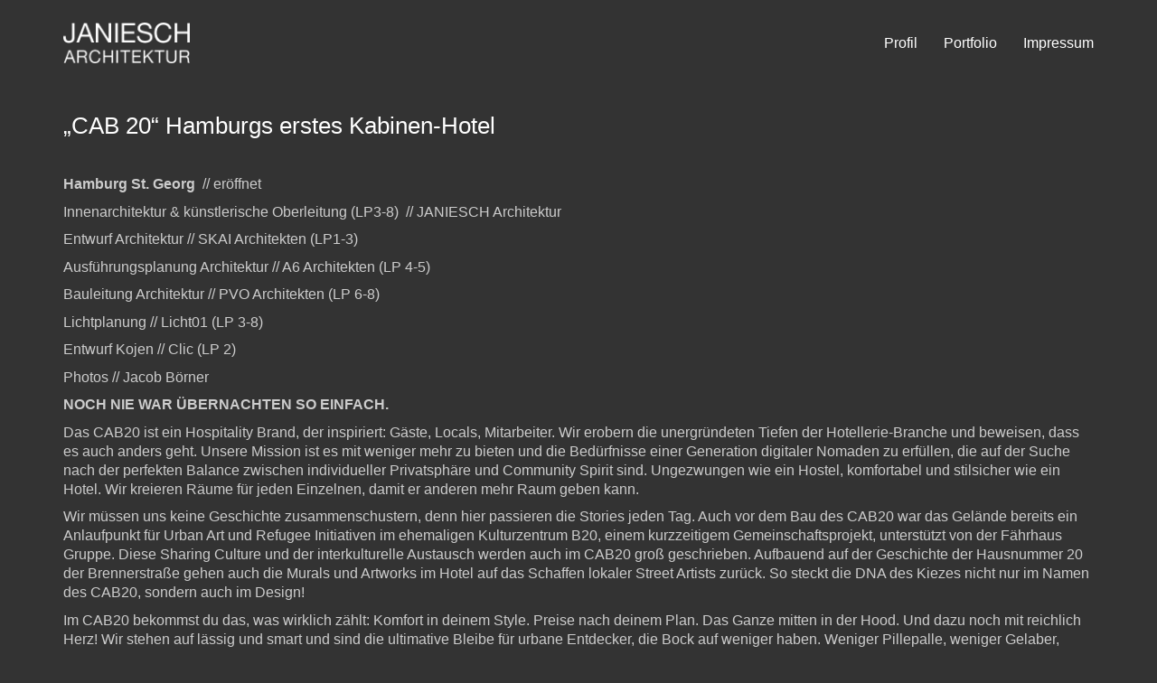

--- FILE ---
content_type: text/html; charset=UTF-8
request_url: https://www.christophjaniesch.de/portfolio/cab-20-kojenhostel/
body_size: 13944
content:
<!DOCTYPE html>

<html class="no-js" lang="de">
<head>
    <meta charset="UTF-8">
    <meta name="viewport" content="width=device-width, initial-scale=1.0">

	<title>&#8222;CAB 20&#8220; Hamburgs erstes Kabinen-Hotel &#8211; JANIESCH ARCHITEKT</title>
<meta name='robots' content='max-image-preview:large' />
	<style>img:is([sizes="auto" i], [sizes^="auto," i]) { contain-intrinsic-size: 3000px 1500px }</style>
	<link rel="alternate" type="application/rss+xml" title="JANIESCH ARCHITEKT &raquo; Feed" href="https://www.christophjaniesch.de/feed/" />
<link rel="alternate" type="application/rss+xml" title="JANIESCH ARCHITEKT &raquo; Kommentar-Feed" href="https://www.christophjaniesch.de/comments/feed/" />
<link rel="alternate" type="application/rss+xml" title="JANIESCH ARCHITEKT &raquo; &#8222;CAB 20&#8220; Hamburgs erstes Kabinen-Hotel-Kommentar-Feed" href="https://www.christophjaniesch.de/portfolio/cab-20-kojenhostel/feed/" />
    <meta property="og:type" content="article">
    <meta property="og:title" content="&#8222;CAB 20&#8220; Hamburgs erstes Kabinen-Hotel">
    <meta property="og:url" content="https://www.christophjaniesch.de/portfolio/cab-20-kojenhostel/">
    <meta property="og:site_name" content="JANIESCH ARCHITEKT">

	        <meta property="og:description" content="Hamburg St. Georg  // eröffnet      Innenarchitektur &amp; künstlerische Oberleitung (LP3-8)  // JANIESCH Architektur Entwurf Architektur // SKAI Architekten (LP1-3) Ausführungsplanung Architektur // A6 Architekten (LP 4-5) Bauleitung Architektur // PVO Architekten (LP 6-8) Lichtplanung // Licht01 (LP 3-8) Entwurf Kojen // Clic (LP 2) Photos // Jacob Börner NOCH NIE WAR ÜBERNACHTEN SO&hellip;">
	
	        <meta property="og:image" content="https://www.christophjaniesch.de/wp-content/uploads/2020/09/CAB20-0642-foto-jakob-boerner-1.jpg">
        <link itemprop="image" href="https://www.christophjaniesch.de/wp-content/uploads/2020/09/CAB20-0642-foto-jakob-boerner-1.jpg">

		            <!--
		  <PageMap>
		    <DataObject type="thumbnail">
		      <Attribute name="src" value="https://www.christophjaniesch.de/wp-content/uploads/2020/09/CAB20-0642-foto-jakob-boerner-1-150x150.jpg"/>
		      <Attribute name="width" value="150"/>
		      <Attribute name="height" value="150"/>
		    </DataObject>
		  </PageMap>
		-->
		
	<script type="text/javascript">
/* <![CDATA[ */
window._wpemojiSettings = {"baseUrl":"https:\/\/s.w.org\/images\/core\/emoji\/16.0.1\/72x72\/","ext":".png","svgUrl":"https:\/\/s.w.org\/images\/core\/emoji\/16.0.1\/svg\/","svgExt":".svg","source":{"concatemoji":"https:\/\/www.christophjaniesch.de\/wp-includes\/js\/wp-emoji-release.min.js?ver=6.8.3"}};
/*! This file is auto-generated */
!function(s,n){var o,i,e;function c(e){try{var t={supportTests:e,timestamp:(new Date).valueOf()};sessionStorage.setItem(o,JSON.stringify(t))}catch(e){}}function p(e,t,n){e.clearRect(0,0,e.canvas.width,e.canvas.height),e.fillText(t,0,0);var t=new Uint32Array(e.getImageData(0,0,e.canvas.width,e.canvas.height).data),a=(e.clearRect(0,0,e.canvas.width,e.canvas.height),e.fillText(n,0,0),new Uint32Array(e.getImageData(0,0,e.canvas.width,e.canvas.height).data));return t.every(function(e,t){return e===a[t]})}function u(e,t){e.clearRect(0,0,e.canvas.width,e.canvas.height),e.fillText(t,0,0);for(var n=e.getImageData(16,16,1,1),a=0;a<n.data.length;a++)if(0!==n.data[a])return!1;return!0}function f(e,t,n,a){switch(t){case"flag":return n(e,"\ud83c\udff3\ufe0f\u200d\u26a7\ufe0f","\ud83c\udff3\ufe0f\u200b\u26a7\ufe0f")?!1:!n(e,"\ud83c\udde8\ud83c\uddf6","\ud83c\udde8\u200b\ud83c\uddf6")&&!n(e,"\ud83c\udff4\udb40\udc67\udb40\udc62\udb40\udc65\udb40\udc6e\udb40\udc67\udb40\udc7f","\ud83c\udff4\u200b\udb40\udc67\u200b\udb40\udc62\u200b\udb40\udc65\u200b\udb40\udc6e\u200b\udb40\udc67\u200b\udb40\udc7f");case"emoji":return!a(e,"\ud83e\udedf")}return!1}function g(e,t,n,a){var r="undefined"!=typeof WorkerGlobalScope&&self instanceof WorkerGlobalScope?new OffscreenCanvas(300,150):s.createElement("canvas"),o=r.getContext("2d",{willReadFrequently:!0}),i=(o.textBaseline="top",o.font="600 32px Arial",{});return e.forEach(function(e){i[e]=t(o,e,n,a)}),i}function t(e){var t=s.createElement("script");t.src=e,t.defer=!0,s.head.appendChild(t)}"undefined"!=typeof Promise&&(o="wpEmojiSettingsSupports",i=["flag","emoji"],n.supports={everything:!0,everythingExceptFlag:!0},e=new Promise(function(e){s.addEventListener("DOMContentLoaded",e,{once:!0})}),new Promise(function(t){var n=function(){try{var e=JSON.parse(sessionStorage.getItem(o));if("object"==typeof e&&"number"==typeof e.timestamp&&(new Date).valueOf()<e.timestamp+604800&&"object"==typeof e.supportTests)return e.supportTests}catch(e){}return null}();if(!n){if("undefined"!=typeof Worker&&"undefined"!=typeof OffscreenCanvas&&"undefined"!=typeof URL&&URL.createObjectURL&&"undefined"!=typeof Blob)try{var e="postMessage("+g.toString()+"("+[JSON.stringify(i),f.toString(),p.toString(),u.toString()].join(",")+"));",a=new Blob([e],{type:"text/javascript"}),r=new Worker(URL.createObjectURL(a),{name:"wpTestEmojiSupports"});return void(r.onmessage=function(e){c(n=e.data),r.terminate(),t(n)})}catch(e){}c(n=g(i,f,p,u))}t(n)}).then(function(e){for(var t in e)n.supports[t]=e[t],n.supports.everything=n.supports.everything&&n.supports[t],"flag"!==t&&(n.supports.everythingExceptFlag=n.supports.everythingExceptFlag&&n.supports[t]);n.supports.everythingExceptFlag=n.supports.everythingExceptFlag&&!n.supports.flag,n.DOMReady=!1,n.readyCallback=function(){n.DOMReady=!0}}).then(function(){return e}).then(function(){var e;n.supports.everything||(n.readyCallback(),(e=n.source||{}).concatemoji?t(e.concatemoji):e.wpemoji&&e.twemoji&&(t(e.twemoji),t(e.wpemoji)))}))}((window,document),window._wpemojiSettings);
/* ]]> */
</script>
<style id='wp-emoji-styles-inline-css'>

	img.wp-smiley, img.emoji {
		display: inline !important;
		border: none !important;
		box-shadow: none !important;
		height: 1em !important;
		width: 1em !important;
		margin: 0 0.07em !important;
		vertical-align: -0.1em !important;
		background: none !important;
		padding: 0 !important;
	}
</style>
<link rel='stylesheet' id='wp-block-library-css' href='https://www.christophjaniesch.de/wp-includes/css/dist/block-library/style.min.css?ver=6.8.3' media='all' />
<style id='classic-theme-styles-inline-css'>
/*! This file is auto-generated */
.wp-block-button__link{color:#fff;background-color:#32373c;border-radius:9999px;box-shadow:none;text-decoration:none;padding:calc(.667em + 2px) calc(1.333em + 2px);font-size:1.125em}.wp-block-file__button{background:#32373c;color:#fff;text-decoration:none}
</style>
<style id='global-styles-inline-css'>
:root{--wp--preset--aspect-ratio--square: 1;--wp--preset--aspect-ratio--4-3: 4/3;--wp--preset--aspect-ratio--3-4: 3/4;--wp--preset--aspect-ratio--3-2: 3/2;--wp--preset--aspect-ratio--2-3: 2/3;--wp--preset--aspect-ratio--16-9: 16/9;--wp--preset--aspect-ratio--9-16: 9/16;--wp--preset--color--black: #000000;--wp--preset--color--cyan-bluish-gray: #abb8c3;--wp--preset--color--white: #ffffff;--wp--preset--color--pale-pink: #f78da7;--wp--preset--color--vivid-red: #cf2e2e;--wp--preset--color--luminous-vivid-orange: #ff6900;--wp--preset--color--luminous-vivid-amber: #fcb900;--wp--preset--color--light-green-cyan: #7bdcb5;--wp--preset--color--vivid-green-cyan: #00d084;--wp--preset--color--pale-cyan-blue: #8ed1fc;--wp--preset--color--vivid-cyan-blue: #0693e3;--wp--preset--color--vivid-purple: #9b51e0;--wp--preset--gradient--vivid-cyan-blue-to-vivid-purple: linear-gradient(135deg,rgba(6,147,227,1) 0%,rgb(155,81,224) 100%);--wp--preset--gradient--light-green-cyan-to-vivid-green-cyan: linear-gradient(135deg,rgb(122,220,180) 0%,rgb(0,208,130) 100%);--wp--preset--gradient--luminous-vivid-amber-to-luminous-vivid-orange: linear-gradient(135deg,rgba(252,185,0,1) 0%,rgba(255,105,0,1) 100%);--wp--preset--gradient--luminous-vivid-orange-to-vivid-red: linear-gradient(135deg,rgba(255,105,0,1) 0%,rgb(207,46,46) 100%);--wp--preset--gradient--very-light-gray-to-cyan-bluish-gray: linear-gradient(135deg,rgb(238,238,238) 0%,rgb(169,184,195) 100%);--wp--preset--gradient--cool-to-warm-spectrum: linear-gradient(135deg,rgb(74,234,220) 0%,rgb(151,120,209) 20%,rgb(207,42,186) 40%,rgb(238,44,130) 60%,rgb(251,105,98) 80%,rgb(254,248,76) 100%);--wp--preset--gradient--blush-light-purple: linear-gradient(135deg,rgb(255,206,236) 0%,rgb(152,150,240) 100%);--wp--preset--gradient--blush-bordeaux: linear-gradient(135deg,rgb(254,205,165) 0%,rgb(254,45,45) 50%,rgb(107,0,62) 100%);--wp--preset--gradient--luminous-dusk: linear-gradient(135deg,rgb(255,203,112) 0%,rgb(199,81,192) 50%,rgb(65,88,208) 100%);--wp--preset--gradient--pale-ocean: linear-gradient(135deg,rgb(255,245,203) 0%,rgb(182,227,212) 50%,rgb(51,167,181) 100%);--wp--preset--gradient--electric-grass: linear-gradient(135deg,rgb(202,248,128) 0%,rgb(113,206,126) 100%);--wp--preset--gradient--midnight: linear-gradient(135deg,rgb(2,3,129) 0%,rgb(40,116,252) 100%);--wp--preset--font-size--small: 13px;--wp--preset--font-size--medium: 20px;--wp--preset--font-size--large: 36px;--wp--preset--font-size--x-large: 42px;--wp--preset--spacing--20: 0.44rem;--wp--preset--spacing--30: 0.67rem;--wp--preset--spacing--40: 1rem;--wp--preset--spacing--50: 1.5rem;--wp--preset--spacing--60: 2.25rem;--wp--preset--spacing--70: 3.38rem;--wp--preset--spacing--80: 5.06rem;--wp--preset--shadow--natural: 6px 6px 9px rgba(0, 0, 0, 0.2);--wp--preset--shadow--deep: 12px 12px 50px rgba(0, 0, 0, 0.4);--wp--preset--shadow--sharp: 6px 6px 0px rgba(0, 0, 0, 0.2);--wp--preset--shadow--outlined: 6px 6px 0px -3px rgba(255, 255, 255, 1), 6px 6px rgba(0, 0, 0, 1);--wp--preset--shadow--crisp: 6px 6px 0px rgba(0, 0, 0, 1);}:where(.is-layout-flex){gap: 0.5em;}:where(.is-layout-grid){gap: 0.5em;}body .is-layout-flex{display: flex;}.is-layout-flex{flex-wrap: wrap;align-items: center;}.is-layout-flex > :is(*, div){margin: 0;}body .is-layout-grid{display: grid;}.is-layout-grid > :is(*, div){margin: 0;}:where(.wp-block-columns.is-layout-flex){gap: 2em;}:where(.wp-block-columns.is-layout-grid){gap: 2em;}:where(.wp-block-post-template.is-layout-flex){gap: 1.25em;}:where(.wp-block-post-template.is-layout-grid){gap: 1.25em;}.has-black-color{color: var(--wp--preset--color--black) !important;}.has-cyan-bluish-gray-color{color: var(--wp--preset--color--cyan-bluish-gray) !important;}.has-white-color{color: var(--wp--preset--color--white) !important;}.has-pale-pink-color{color: var(--wp--preset--color--pale-pink) !important;}.has-vivid-red-color{color: var(--wp--preset--color--vivid-red) !important;}.has-luminous-vivid-orange-color{color: var(--wp--preset--color--luminous-vivid-orange) !important;}.has-luminous-vivid-amber-color{color: var(--wp--preset--color--luminous-vivid-amber) !important;}.has-light-green-cyan-color{color: var(--wp--preset--color--light-green-cyan) !important;}.has-vivid-green-cyan-color{color: var(--wp--preset--color--vivid-green-cyan) !important;}.has-pale-cyan-blue-color{color: var(--wp--preset--color--pale-cyan-blue) !important;}.has-vivid-cyan-blue-color{color: var(--wp--preset--color--vivid-cyan-blue) !important;}.has-vivid-purple-color{color: var(--wp--preset--color--vivid-purple) !important;}.has-black-background-color{background-color: var(--wp--preset--color--black) !important;}.has-cyan-bluish-gray-background-color{background-color: var(--wp--preset--color--cyan-bluish-gray) !important;}.has-white-background-color{background-color: var(--wp--preset--color--white) !important;}.has-pale-pink-background-color{background-color: var(--wp--preset--color--pale-pink) !important;}.has-vivid-red-background-color{background-color: var(--wp--preset--color--vivid-red) !important;}.has-luminous-vivid-orange-background-color{background-color: var(--wp--preset--color--luminous-vivid-orange) !important;}.has-luminous-vivid-amber-background-color{background-color: var(--wp--preset--color--luminous-vivid-amber) !important;}.has-light-green-cyan-background-color{background-color: var(--wp--preset--color--light-green-cyan) !important;}.has-vivid-green-cyan-background-color{background-color: var(--wp--preset--color--vivid-green-cyan) !important;}.has-pale-cyan-blue-background-color{background-color: var(--wp--preset--color--pale-cyan-blue) !important;}.has-vivid-cyan-blue-background-color{background-color: var(--wp--preset--color--vivid-cyan-blue) !important;}.has-vivid-purple-background-color{background-color: var(--wp--preset--color--vivid-purple) !important;}.has-black-border-color{border-color: var(--wp--preset--color--black) !important;}.has-cyan-bluish-gray-border-color{border-color: var(--wp--preset--color--cyan-bluish-gray) !important;}.has-white-border-color{border-color: var(--wp--preset--color--white) !important;}.has-pale-pink-border-color{border-color: var(--wp--preset--color--pale-pink) !important;}.has-vivid-red-border-color{border-color: var(--wp--preset--color--vivid-red) !important;}.has-luminous-vivid-orange-border-color{border-color: var(--wp--preset--color--luminous-vivid-orange) !important;}.has-luminous-vivid-amber-border-color{border-color: var(--wp--preset--color--luminous-vivid-amber) !important;}.has-light-green-cyan-border-color{border-color: var(--wp--preset--color--light-green-cyan) !important;}.has-vivid-green-cyan-border-color{border-color: var(--wp--preset--color--vivid-green-cyan) !important;}.has-pale-cyan-blue-border-color{border-color: var(--wp--preset--color--pale-cyan-blue) !important;}.has-vivid-cyan-blue-border-color{border-color: var(--wp--preset--color--vivid-cyan-blue) !important;}.has-vivid-purple-border-color{border-color: var(--wp--preset--color--vivid-purple) !important;}.has-vivid-cyan-blue-to-vivid-purple-gradient-background{background: var(--wp--preset--gradient--vivid-cyan-blue-to-vivid-purple) !important;}.has-light-green-cyan-to-vivid-green-cyan-gradient-background{background: var(--wp--preset--gradient--light-green-cyan-to-vivid-green-cyan) !important;}.has-luminous-vivid-amber-to-luminous-vivid-orange-gradient-background{background: var(--wp--preset--gradient--luminous-vivid-amber-to-luminous-vivid-orange) !important;}.has-luminous-vivid-orange-to-vivid-red-gradient-background{background: var(--wp--preset--gradient--luminous-vivid-orange-to-vivid-red) !important;}.has-very-light-gray-to-cyan-bluish-gray-gradient-background{background: var(--wp--preset--gradient--very-light-gray-to-cyan-bluish-gray) !important;}.has-cool-to-warm-spectrum-gradient-background{background: var(--wp--preset--gradient--cool-to-warm-spectrum) !important;}.has-blush-light-purple-gradient-background{background: var(--wp--preset--gradient--blush-light-purple) !important;}.has-blush-bordeaux-gradient-background{background: var(--wp--preset--gradient--blush-bordeaux) !important;}.has-luminous-dusk-gradient-background{background: var(--wp--preset--gradient--luminous-dusk) !important;}.has-pale-ocean-gradient-background{background: var(--wp--preset--gradient--pale-ocean) !important;}.has-electric-grass-gradient-background{background: var(--wp--preset--gradient--electric-grass) !important;}.has-midnight-gradient-background{background: var(--wp--preset--gradient--midnight) !important;}.has-small-font-size{font-size: var(--wp--preset--font-size--small) !important;}.has-medium-font-size{font-size: var(--wp--preset--font-size--medium) !important;}.has-large-font-size{font-size: var(--wp--preset--font-size--large) !important;}.has-x-large-font-size{font-size: var(--wp--preset--font-size--x-large) !important;}
:where(.wp-block-post-template.is-layout-flex){gap: 1.25em;}:where(.wp-block-post-template.is-layout-grid){gap: 1.25em;}
:where(.wp-block-columns.is-layout-flex){gap: 2em;}:where(.wp-block-columns.is-layout-grid){gap: 2em;}
:root :where(.wp-block-pullquote){font-size: 1.5em;line-height: 1.6;}
</style>
<link rel='stylesheet' id='contact-form-7-css' href='https://www.christophjaniesch.de/wp-content/plugins/contact-form-7/includes/css/styles.css?ver=6.1.4' media='all' />
<link rel='stylesheet' id='kalium-bootstrap-css-css' href='https://www.christophjaniesch.de/wp-content/themes/kalium/assets/css/bootstrap.min.css?ver=3.13.001' media='all' />
<link rel='stylesheet' id='kalium-theme-base-css-css' href='https://www.christophjaniesch.de/wp-content/themes/kalium/assets/css/base.min.css?ver=3.13.001' media='all' />
<link rel='stylesheet' id='kalium-theme-style-new-css-css' href='https://www.christophjaniesch.de/wp-content/themes/kalium/assets/css/new/style.min.css?ver=3.13.001' media='all' />
<link rel='stylesheet' id='kalium-theme-other-css-css' href='https://www.christophjaniesch.de/wp-content/themes/kalium/assets/css/other.min.css?ver=3.13.001' media='all' />
<link rel='stylesheet' id='kalium-theme-portfolio-css-css' href='https://www.christophjaniesch.de/wp-content/themes/kalium/assets/css/portfolio.min.css?ver=3.13.001' media='all' />
<link rel='stylesheet' id='kalium-style-css-css' href='https://www.christophjaniesch.de/wp-content/themes/kalium/style.css?ver=3.13.001' media='all' />
<link rel='stylesheet' id='custom-skin-css' href='https://www.christophjaniesch.de/wp-content/themes/kalium/assets/css/custom-skin.css?ver=ee34748940c88c6fd8ca67bce176801a' media='all' />
<link rel='stylesheet' id='kalium-fluidbox-css-css' href='https://www.christophjaniesch.de/wp-content/themes/kalium/assets/vendors/fluidbox/css/fluidbox.min.css?ver=3.13.001' media='all' />
    <script type="text/javascript">
		var ajaxurl = ajaxurl || 'https://www.christophjaniesch.de/wp-admin/admin-ajax.php';
		    </script>
	<script type="text/javascript" src="https://www.christophjaniesch.de/wp-includes/js/jquery/jquery.min.js?ver=3.7.1" id="jquery-core-js"></script>
<script type="text/javascript" src="https://www.christophjaniesch.de/wp-includes/js/jquery/jquery-migrate.min.js?ver=3.4.1" id="jquery-migrate-js"></script>
<script type="text/javascript" src="https://www.christophjaniesch.de/wp-content/plugins/revslider/public/assets/js/rbtools.min.js?ver=6.5.11" async id="tp-tools-js"></script>
<script type="text/javascript" src="https://www.christophjaniesch.de/wp-content/plugins/revslider/public/assets/js/rs6.min.js?ver=6.5.11" async id="revmin-js"></script>
<script></script><link rel="https://api.w.org/" href="https://www.christophjaniesch.de/wp-json/" /><link rel="alternate" title="JSON" type="application/json" href="https://www.christophjaniesch.de/wp-json/wp/v2/portfolio/5063" /><link rel="EditURI" type="application/rsd+xml" title="RSD" href="https://www.christophjaniesch.de/xmlrpc.php?rsd" />
<meta name="generator" content="WordPress 6.8.3" />
<link rel="canonical" href="https://www.christophjaniesch.de/portfolio/cab-20-kojenhostel/" />
<link rel='shortlink' href='https://www.christophjaniesch.de/?p=5063' />
<link rel="alternate" title="oEmbed (JSON)" type="application/json+oembed" href="https://www.christophjaniesch.de/wp-json/oembed/1.0/embed?url=https%3A%2F%2Fwww.christophjaniesch.de%2Fportfolio%2Fcab-20-kojenhostel%2F" />
<link rel="alternate" title="oEmbed (XML)" type="text/xml+oembed" href="https://www.christophjaniesch.de/wp-json/oembed/1.0/embed?url=https%3A%2F%2Fwww.christophjaniesch.de%2Fportfolio%2Fcab-20-kojenhostel%2F&#038;format=xml" />
<style id="theme-custom-css">.message-form .form-group .placeholder {padding-bottom: 1px;}.labeled-textarea-row textarea {    color: white !important;}.rev_slider .slotholder:after, .rev_slider .slotholder .kenburnimg img:after {    width: 100%;    height: 100%;    content: \"\";    position: absolute;    left: 0;    top: 0;    pointer-events: none;    z-index: 99;    background: rgba(0,0,0,.2);}.image-entry.active:after {    width: 100%;    height: 100%;    content: \"\";    position: absolute;    left: 0;    top: 0;    pointer-events: none;    z-index: 99;    background: rgba(0,0,0,.2);}.portfolio-slider-nav {display: none;}.portfolio-full-bg-slider .image-entry {cursor: auto;}.main-header .logo-and-menu-container .menu-column {   }.mobile-menu-wrapper .mobile-menu-container {background-color: rgba(51,51,52,1);}.mobile-menu-wrapper .mobile-menu-container div.menu>ul>li>a, .mobile-menu-wrapper .mobile-menu-container ul.menu>li>a {color:white;}#main-header {height 54px !important;padding 25px 0px !important;}</style><script>var mobile_menu_breakpoint = 768;</script><style data-appended-custom-css="true">@media screen and (min-width:769px) { .mobile-menu-wrapper,.mobile-menu-overlay,.header-block__item--mobile-menu-toggle {display: none;} }</style><style data-appended-custom-css="true">@media screen and (max-width:768px) { .header-block__item--standard-menu-container {display: none;} }</style><style>.recentcomments a{display:inline !important;padding:0 !important;margin:0 !important;}</style><meta name="generator" content="Powered by WPBakery Page Builder - drag and drop page builder for WordPress."/>
<meta name="generator" content="Powered by Slider Revolution 6.5.11 - responsive, Mobile-Friendly Slider Plugin for WordPress with comfortable drag and drop interface." />
<link rel="icon" href="https://www.christophjaniesch.de/wp-content/uploads/2017/01/J-32x32.jpg" sizes="32x32" />
<link rel="icon" href="https://www.christophjaniesch.de/wp-content/uploads/2017/01/J-192x192.jpg" sizes="192x192" />
<link rel="apple-touch-icon" href="https://www.christophjaniesch.de/wp-content/uploads/2017/01/J-180x180.jpg" />
<meta name="msapplication-TileImage" content="https://www.christophjaniesch.de/wp-content/uploads/2017/01/J-270x270.jpg" />
<script type="text/javascript">function setREVStartSize(e){
			//window.requestAnimationFrame(function() {				 
				window.RSIW = window.RSIW===undefined ? window.innerWidth : window.RSIW;	
				window.RSIH = window.RSIH===undefined ? window.innerHeight : window.RSIH;	
				try {								
					var pw = document.getElementById(e.c).parentNode.offsetWidth,
						newh;
					pw = pw===0 || isNaN(pw) ? window.RSIW : pw;
					e.tabw = e.tabw===undefined ? 0 : parseInt(e.tabw);
					e.thumbw = e.thumbw===undefined ? 0 : parseInt(e.thumbw);
					e.tabh = e.tabh===undefined ? 0 : parseInt(e.tabh);
					e.thumbh = e.thumbh===undefined ? 0 : parseInt(e.thumbh);
					e.tabhide = e.tabhide===undefined ? 0 : parseInt(e.tabhide);
					e.thumbhide = e.thumbhide===undefined ? 0 : parseInt(e.thumbhide);
					e.mh = e.mh===undefined || e.mh=="" || e.mh==="auto" ? 0 : parseInt(e.mh,0);		
					if(e.layout==="fullscreen" || e.l==="fullscreen") 						
						newh = Math.max(e.mh,window.RSIH);					
					else{					
						e.gw = Array.isArray(e.gw) ? e.gw : [e.gw];
						for (var i in e.rl) if (e.gw[i]===undefined || e.gw[i]===0) e.gw[i] = e.gw[i-1];					
						e.gh = e.el===undefined || e.el==="" || (Array.isArray(e.el) && e.el.length==0)? e.gh : e.el;
						e.gh = Array.isArray(e.gh) ? e.gh : [e.gh];
						for (var i in e.rl) if (e.gh[i]===undefined || e.gh[i]===0) e.gh[i] = e.gh[i-1];
											
						var nl = new Array(e.rl.length),
							ix = 0,						
							sl;					
						e.tabw = e.tabhide>=pw ? 0 : e.tabw;
						e.thumbw = e.thumbhide>=pw ? 0 : e.thumbw;
						e.tabh = e.tabhide>=pw ? 0 : e.tabh;
						e.thumbh = e.thumbhide>=pw ? 0 : e.thumbh;					
						for (var i in e.rl) nl[i] = e.rl[i]<window.RSIW ? 0 : e.rl[i];
						sl = nl[0];									
						for (var i in nl) if (sl>nl[i] && nl[i]>0) { sl = nl[i]; ix=i;}															
						var m = pw>(e.gw[ix]+e.tabw+e.thumbw) ? 1 : (pw-(e.tabw+e.thumbw)) / (e.gw[ix]);					
						newh =  (e.gh[ix] * m) + (e.tabh + e.thumbh);
					}
					var el = document.getElementById(e.c);
					if (el!==null && el) el.style.height = newh+"px";					
					el = document.getElementById(e.c+"_wrapper");
					if (el!==null && el) {
						el.style.height = newh+"px";
						el.style.display = "block";
					}
				} catch(e){
					console.log("Failure at Presize of Slider:" + e)
				}					   
			//});
		  };</script>
<noscript><style> .wpb_animate_when_almost_visible { opacity: 1; }</style></noscript></head>
<body data-rsssl=1 class="wp-singular portfolio-template-default single single-portfolio postid-5063 wp-theme-kalium wpb-js-composer js-comp-ver-7.5 vc_responsive portfolio-category-architektur portfolio-category-innenarchitektur">

<div class="mobile-menu-wrapper mobile-menu-slide">

    <div class="mobile-menu-container">

		<ul id="menu-main-menu" class="menu"><li id="menu-item-3972" class="menu-item menu-item-type-post_type menu-item-object-page menu-item-3972"><a href="https://www.christophjaniesch.de/profil/">Profil</a></li>
<li id="menu-item-3974" class="menu-item menu-item-type-post_type menu-item-object-page menu-item-3974"><a href="https://www.christophjaniesch.de/portfolio/">Portfolio</a></li>
<li id="menu-item-3973" class="menu-item menu-item-type-post_type menu-item-object-page menu-item-3973"><a href="https://www.christophjaniesch.de/kontakt/">Impressum</a></li>
</ul>
		            <form role="search" method="get" class="search-form" action="https://www.christophjaniesch.de/">
                <input type="search" class="search-field" placeholder="Seite durchsuchen..." value="" name="s" id="search_mobile_inp"/>

                <label for="search_mobile_inp">
                    <i class="fa fa-search"></i>
                </label>

                <input type="submit" class="search-submit" value="Los"/>
            </form>
		
		
		
    </div>

</div>

<div class="mobile-menu-overlay"></div><div class="top-menu-container menu-type-standard-menu menu-skin-dark">
    <div class="container">
        <div class="row row-table row-table-middle">

			                <div class="col-sm-4">
                    <nav class="top-menu menu-row-items-2">
						<nav class="nav-container-main-menu"><ul id="menu-main-menu-1" class="menu"><li class="menu-item menu-item-type-post_type menu-item-object-page menu-item-3972"><a href="https://www.christophjaniesch.de/profil/"><span>Profil</span></a></li>
<li class="menu-item menu-item-type-post_type menu-item-object-page menu-item-3974"><a href="https://www.christophjaniesch.de/portfolio/"><span>Portfolio</span></a></li>
<li class="menu-item menu-item-type-post_type menu-item-object-page menu-item-3973"><a href="https://www.christophjaniesch.de/kontakt/"><span>Impressum</span></a></li>
</ul></nav>                    </nav>
                </div>
			
			                <div class="col-sm-8">
                    <div class="top-menu--widgets widgets--columned-layout widgets--columns-2 widget-area" role="complementary">
						<div id="text-2" class="widget widget_text"><h2 class="widgettitle">Let&#8217;s work together</h2>
			<div class="textwidget"><p>Like our work? Arrange a meeting with us at our office, We'll be happy to work with you!</p>
</div>
		</div><div id="text-3" class="widget widget_text"><h2 class="widgettitle">Wanna join our crazy team?</h2>
			<div class="textwidget"><p>We are always looking for new talents and we were expecting you. Time to apply, buddy!</p>
</div>
		</div>                    </div>
                </div>
			        </div>
    </div>
</div><div class="sidebar-menu-wrapper menu-type-standard-menu sidebar-alignment-right menu-skin-light">
	<div class="sidebar-menu-container">
		
		<a class="sidebar-menu-close" aria-label="Close" role="button" href="#"></a>
		
				<div class="sidebar-main-menu">
			<nav class="nav-container-main-menu"><ul id="menu-main-menu-2" class="menu"><li class="menu-item menu-item-type-post_type menu-item-object-page menu-item-3972"><a href="https://www.christophjaniesch.de/profil/"><span>Profil</span></a></li>
<li class="menu-item menu-item-type-post_type menu-item-object-page menu-item-3974"><a href="https://www.christophjaniesch.de/portfolio/"><span>Portfolio</span></a></li>
<li class="menu-item menu-item-type-post_type menu-item-object-page menu-item-3973"><a href="https://www.christophjaniesch.de/kontakt/"><span>Impressum</span></a></li>
</ul></nav>		</div>
				
				<div class="sidebar-menu-widgets blog-sidebar">
			<div id="search-3" class="widget widget_search"><div class="widget_search widget">
    <form role="search" method="get" class="search-form search-bar" action="https://www.christophjaniesch.de">
        <label>
            <span class="screen-reader-text">Search for:</span>
            <input type="search" class="form-control search-field" placeholder="Seite durchsuchen..." value="" name="s" title="Search for:"/>
        </label>
        <input type="submit" class="search-submit go-button" value="Los"/>
    </form>
</div>
</div>		</div>
				
	</div>
</div>

<div class="sidebar-menu-disabler"></div>
<div class="wrapper" id="main-wrapper">

	<style data-appended-custom-css="true">.header-block, .site-header--static-header-type {padding-top: 25px;}</style><style data-appended-custom-css="true">.header-block, .site-header--static-header-type {padding-bottom: 25px;}</style>    <header class="site-header main-header menu-type-standard-menu">

		<div class="header-block">

	
	<div class="header-block__row-container container">

		<div class="header-block__row header-block__row--main">
			        <div class="header-block__column header-block__logo header-block--auto-grow">
			<style data-appended-custom-css="true">.logo-image {width:140px;height:45px;}</style>    <a href="https://www.christophjaniesch.de" class="header-logo logo-image">
		            <img src="https://www.christophjaniesch.de/wp-content/uploads/2020/12/Janiesch-Architektur.png" class="main-logo" width="140" height="45" alt="JANIESCH"/>
		    </a>
        </div>
		        <div class="header-block__column header-block--content-right header-block--align-right">

            <div class="header-block__items-row">
				<div class="header-block__item header-block__item--type-menu-main-menu header-block__item--standard-menu-container"><div class="standard-menu-container menu-skin-light"><nav class="nav-container-main-menu"><ul id="menu-main-menu-3" class="menu"><li class="menu-item menu-item-type-post_type menu-item-object-page menu-item-3972"><a href="https://www.christophjaniesch.de/profil/"><span>Profil</span></a></li>
<li class="menu-item menu-item-type-post_type menu-item-object-page menu-item-3974"><a href="https://www.christophjaniesch.de/portfolio/"><span>Portfolio</span></a></li>
<li class="menu-item menu-item-type-post_type menu-item-object-page menu-item-3973"><a href="https://www.christophjaniesch.de/kontakt/"><span>Impressum</span></a></li>
</ul></nav></div></div><div class="header-block__item header-block__item--type-menu-main-menu header-block__item--mobile-menu-toggle"><a href="#" class="toggle-bars menu-skin-light" aria-label="Toggle navigation" role="button" data-action="mobile-menu">        <span class="toggle-bars__column">
            <span class="toggle-bars__bar-lines">
                <span class="toggle-bars__bar-line toggle-bars__bar-line--top"></span>
                <span class="toggle-bars__bar-line toggle-bars__bar-line--middle"></span>
                <span class="toggle-bars__bar-line toggle-bars__bar-line--bottom"></span>
            </span>
        </span>
		</a></div>            </div>

        </div>
				</div>

	</div>

	
</div>

    </header>

<div class="container">

    <div class="page-container">
        <div class="single-portfolio-holder portfolio-type-2 alt-four">

			
			
			
			
			<div class="title section-title">
    <h1>&#8222;CAB 20&#8220; Hamburgs erstes Kabinen-Hotel</h1>
	
	</div>

            <div class="details row">
                <div class="col-sm-12">
                    <div class="project-description">
                        <div class="post-formatting">
							<p><strong>Hamburg St. Georg </strong> // eröffnet<span class="Apple-converted-space">     </span></p>
<p>Innenarchitektur &amp; künstlerische Oberleitung (LP3-8)  // JANIESCH Architektur</p>
<p><span class="Apple-converted-space">Entwurf Architektur // SKAI Architekten (LP1-3)</span></p>
<p><span class="Apple-converted-space">Ausführungsplanung Architektur // A6 Architekten (LP 4-5)</span></p>
<p><span class="Apple-converted-space">Bauleitung Architektur // PVO Architekten (LP 6-8)</span></p>
<p>Lichtplanung // Licht01 (LP 3-8)</p>
<p>Entwurf Kojen // Clic (LP 2)</p>
<p>Photos // Jacob Börner</p>
<p><strong>NOCH NIE WAR ÜBERNACHTEN SO EINFACH.</strong></p>
<p>Das CAB20 ist ein Hospitality Brand, der inspiriert: Gäste, Locals, Mitarbeiter. Wir erobern die unergründeten Tiefen der Hotellerie-Branche und beweisen, dass es auch anders geht. Unsere Mission ist es mit weniger mehr zu bieten und die Bedürfnisse einer Generation digitaler Nomaden zu erfüllen, die auf der Suche nach der perfekten Balance zwischen individueller Privatsphäre und Community Spirit sind. Ungezwungen wie ein Hostel, komfortabel und stilsicher wie ein Hotel. Wir kreieren Räume für jeden Einzelnen, damit er anderen mehr Raum geben kann.</p>
<p>Wir müssen uns keine Geschichte zusammenschustern, denn hier passieren die Stories jeden Tag. Auch vor dem Bau des CAB20 war das Gelände bereits ein Anlaufpunkt für Urban Art und Refugee Initiativen im ehemaligen Kulturzentrum B20, einem kurzzeitigem Gemeinschaftsprojekt, unterstützt von der Fährhaus Gruppe. Diese Sharing Culture und der interkulturelle Austausch werden auch im CAB20 groß geschrieben. Aufbauend auf der Geschichte der Hausnummer 20 der Brennerstraße gehen auch die Murals und Artworks im Hotel auf das Schaffen lokaler Street Artists zurück. So steckt die DNA des Kiezes nicht nur im Namen des CAB20, sondern auch im Design!</p>
<p>Im CAB20 bekommst du das, was wirklich zählt: Komfort in deinem Style. Preise nach deinem Plan. Das Ganze mitten in der Hood. Und dazu noch mit reichlich Herz! Wir stehen auf lässig und smart und sind die ultimative Bleibe für urbane Entdecker, die Bock auf weniger haben. Weniger Pillepalle, weniger Gelaber, dafür mehr Leben! Mach Hamburg zu deiner Stadt und starte durch in einer Community, bei der es nicht darauf ankommt, woher du stammst, sondern was du erleben willst!</p>
<p>Dein eigenes Ding und trotzdem nicht allein! Raum ist bei uns keine Frage des Platzes, sondern des Lifestyles! Anstatt dröger Hotelzimmer bietet dir das CAB20 smarte Cabins, in denen privater Komfort und Kuschelfaktor auf funktionales Design treffen. Mach die Schotten dicht und steuere dich durchs nächtliche Abenteuer: Queensize Bett und Free Highspeed, wie sonst nur im Traum.</p>
<p>Probier es doch mal aus:  www.cab20.de</p>
                        </div>
                    </div>
                </div>

				
				                    <div class="col-sm-12">
						                    </div>
					
				            </div>

			                <div class="col-sm-12">
					<div class="gallery">

    <div class="row nivo">
		                <div class="col-xs-12">

                    <div class="photo wow fadeInLab">

                        <a href="https://www.christophjaniesch.de/wp-content/uploads/2020/09/CAB20-9314-foto-jakob-boerner-1.jpg" data-lightbox-gallery="post-gallery" >
							<span class="image-placeholder" style="padding-bottom:133.31265509%;background-color:#eeeeee"><img width="1612" height="2149" src="https://www.christophjaniesch.de/wp-content/uploads/2020/09/CAB20-9314-foto-jakob-boerner-1-1612x2149.jpg" class="attachment-portfolio-single-img-1 size-portfolio-single-img-1 img-5403 lazyloaded" role="presentation" decoding="async" fetchpriority="high" srcset="https://www.christophjaniesch.de/wp-content/uploads/2020/09/CAB20-9314-foto-jakob-boerner-1-1612x2149.jpg 1612w, https://www.christophjaniesch.de/wp-content/uploads/2020/09/CAB20-9314-foto-jakob-boerner-1-225x300.jpg 225w, https://www.christophjaniesch.de/wp-content/uploads/2020/09/CAB20-9314-foto-jakob-boerner-1-768x1024.jpg 768w, https://www.christophjaniesch.de/wp-content/uploads/2020/09/CAB20-9314-foto-jakob-boerner-1-1152x1536.jpg 1152w, https://www.christophjaniesch.de/wp-content/uploads/2020/09/CAB20-9314-foto-jakob-boerner-1-1536x2048.jpg 1536w, https://www.christophjaniesch.de/wp-content/uploads/2020/09/CAB20-9314-foto-jakob-boerner-1-1116x1488.jpg 1116w, https://www.christophjaniesch.de/wp-content/uploads/2020/09/CAB20-9314-foto-jakob-boerner-1-806x1075.jpg 806w, https://www.christophjaniesch.de/wp-content/uploads/2020/09/CAB20-9314-foto-jakob-boerner-1-558x744.jpg 558w, https://www.christophjaniesch.de/wp-content/uploads/2020/09/CAB20-9314-foto-jakob-boerner-1-655x873.jpg 655w, https://www.christophjaniesch.de/wp-content/uploads/2020/09/CAB20-9314-foto-jakob-boerner-1.jpg 1875w" sizes="(max-width: 1612px) 100vw, 1612px" alt="" /></span>                        </a>

						
                    </div>

                </div>
			                <div class="col-xs-12">

                    <div class="photo wow fadeInLab">

                        <a href="https://www.christophjaniesch.de/wp-content/uploads/2020/09/CAB-20-08-Cabinsection-CJ-200929.jpg" data-lightbox-gallery="post-gallery" >
							<span class="image-placeholder" style="padding-bottom:131.32754342%;background-color:#eeeeee"><img width="1612" height="2117" class="attachment-portfolio-single-img-1 size-portfolio-single-img-1 img-5097 lazyload" role="presentation" decoding="async" alt="" data-src="https://www.christophjaniesch.de/wp-content/uploads/2020/09/CAB-20-08-Cabinsection-CJ-200929-1612x2117.jpg" data-srcset="https://www.christophjaniesch.de/wp-content/uploads/2020/09/CAB-20-08-Cabinsection-CJ-200929-1612x2117.jpg 1612w, https://www.christophjaniesch.de/wp-content/uploads/2020/09/CAB-20-08-Cabinsection-CJ-200929-228x300.jpg 228w, https://www.christophjaniesch.de/wp-content/uploads/2020/09/CAB-20-08-Cabinsection-CJ-200929-768x1009.jpg 768w, https://www.christophjaniesch.de/wp-content/uploads/2020/09/CAB-20-08-Cabinsection-CJ-200929-780x1024.jpg 780w, https://www.christophjaniesch.de/wp-content/uploads/2020/09/CAB-20-08-Cabinsection-CJ-200929-1116x1466.jpg 1116w, https://www.christophjaniesch.de/wp-content/uploads/2020/09/CAB-20-08-Cabinsection-CJ-200929-806x1059.jpg 806w, https://www.christophjaniesch.de/wp-content/uploads/2020/09/CAB-20-08-Cabinsection-CJ-200929-558x733.jpg 558w, https://www.christophjaniesch.de/wp-content/uploads/2020/09/CAB-20-08-Cabinsection-CJ-200929-655x860.jpg 655w, https://www.christophjaniesch.de/wp-content/uploads/2020/09/CAB-20-08-Cabinsection-CJ-200929.jpg 1559w" data-sizes="(max-width: 1612px) 100vw, 1612px" /></span>                        </a>

						
                    </div>

                </div>
			                <div class="col-xs-12">

                    <div class="photo wow fadeInLab">

                        <a href="https://www.christophjaniesch.de/wp-content/uploads/2020/09/CAB20-0642-foto-jakob-boerner-1.jpg" data-lightbox-gallery="post-gallery" >
							<span class="image-placeholder" style="padding-bottom:133.31265509%;background-color:#eeeeee"><img width="1612" height="2149" class="attachment-portfolio-single-img-1 size-portfolio-single-img-1 img-5402 lazyload" role="presentation" decoding="async" alt="" data-src="https://www.christophjaniesch.de/wp-content/uploads/2020/09/CAB20-0642-foto-jakob-boerner-1-1612x2149.jpg" data-srcset="https://www.christophjaniesch.de/wp-content/uploads/2020/09/CAB20-0642-foto-jakob-boerner-1-1612x2149.jpg 1612w, https://www.christophjaniesch.de/wp-content/uploads/2020/09/CAB20-0642-foto-jakob-boerner-1-225x300.jpg 225w, https://www.christophjaniesch.de/wp-content/uploads/2020/09/CAB20-0642-foto-jakob-boerner-1-768x1024.jpg 768w, https://www.christophjaniesch.de/wp-content/uploads/2020/09/CAB20-0642-foto-jakob-boerner-1-1152x1536.jpg 1152w, https://www.christophjaniesch.de/wp-content/uploads/2020/09/CAB20-0642-foto-jakob-boerner-1-1536x2048.jpg 1536w, https://www.christophjaniesch.de/wp-content/uploads/2020/09/CAB20-0642-foto-jakob-boerner-1-1116x1488.jpg 1116w, https://www.christophjaniesch.de/wp-content/uploads/2020/09/CAB20-0642-foto-jakob-boerner-1-806x1075.jpg 806w, https://www.christophjaniesch.de/wp-content/uploads/2020/09/CAB20-0642-foto-jakob-boerner-1-558x744.jpg 558w, https://www.christophjaniesch.de/wp-content/uploads/2020/09/CAB20-0642-foto-jakob-boerner-1-655x873.jpg 655w, https://www.christophjaniesch.de/wp-content/uploads/2020/09/CAB20-0642-foto-jakob-boerner-1-600x800.jpg 600w, https://www.christophjaniesch.de/wp-content/uploads/2020/09/CAB20-0642-foto-jakob-boerner-1.jpg 1875w" data-sizes="(max-width: 1612px) 100vw, 1612px" /></span>                        </a>

						
                    </div>

                </div>
			                <div class="col-xs-12">

                    <div class="photo wow fadeInLab">

                        <a href="https://www.christophjaniesch.de/wp-content/uploads/2020/09/CAB20-9905-foto-jakob-boerner-1.jpg" data-lightbox-gallery="post-gallery" >
							<span class="image-placeholder" style="padding-bottom:66.68734491%;background-color:#eeeeee"><img width="1612" height="1075" class="attachment-portfolio-single-img-1 size-portfolio-single-img-1 img-5409 lazyload" role="presentation" decoding="async" loading="lazy" alt="" data-src="https://www.christophjaniesch.de/wp-content/uploads/2020/09/CAB20-9905-foto-jakob-boerner-1-1612x1075.jpg" data-srcset="https://www.christophjaniesch.de/wp-content/uploads/2020/09/CAB20-9905-foto-jakob-boerner-1-1612x1075.jpg 1612w, https://www.christophjaniesch.de/wp-content/uploads/2020/09/CAB20-9905-foto-jakob-boerner-1-300x200.jpg 300w, https://www.christophjaniesch.de/wp-content/uploads/2020/09/CAB20-9905-foto-jakob-boerner-1-1024x683.jpg 1024w, https://www.christophjaniesch.de/wp-content/uploads/2020/09/CAB20-9905-foto-jakob-boerner-1-768x512.jpg 768w, https://www.christophjaniesch.de/wp-content/uploads/2020/09/CAB20-9905-foto-jakob-boerner-1-1536x1024.jpg 1536w, https://www.christophjaniesch.de/wp-content/uploads/2020/09/CAB20-9905-foto-jakob-boerner-1-2048x1366.jpg 2048w, https://www.christophjaniesch.de/wp-content/uploads/2020/09/CAB20-9905-foto-jakob-boerner-1-1116x744.jpg 1116w, https://www.christophjaniesch.de/wp-content/uploads/2020/09/CAB20-9905-foto-jakob-boerner-1-806x537.jpg 806w, https://www.christophjaniesch.de/wp-content/uploads/2020/09/CAB20-9905-foto-jakob-boerner-1-558x372.jpg 558w, https://www.christophjaniesch.de/wp-content/uploads/2020/09/CAB20-9905-foto-jakob-boerner-1-655x437.jpg 655w" data-sizes="auto, (max-width: 1612px) 100vw, 1612px" /></span>                        </a>

						
                    </div>

                </div>
			                <div class="col-xs-12">

                    <div class="photo wow fadeInLab">

                        <a href="https://www.christophjaniesch.de/wp-content/uploads/2020/09/CAB20-9891-foto-jakob-boerner-1.jpg" data-lightbox-gallery="post-gallery" >
							<span class="image-placeholder" style="padding-bottom:66.68734491%;background-color:#eeeeee"><img width="1612" height="1075" class="attachment-portfolio-single-img-1 size-portfolio-single-img-1 img-5408 lazyload" role="presentation" decoding="async" loading="lazy" alt="" data-src="https://www.christophjaniesch.de/wp-content/uploads/2020/09/CAB20-9891-foto-jakob-boerner-1-1612x1075.jpg" data-srcset="https://www.christophjaniesch.de/wp-content/uploads/2020/09/CAB20-9891-foto-jakob-boerner-1-1612x1075.jpg 1612w, https://www.christophjaniesch.de/wp-content/uploads/2020/09/CAB20-9891-foto-jakob-boerner-1-300x200.jpg 300w, https://www.christophjaniesch.de/wp-content/uploads/2020/09/CAB20-9891-foto-jakob-boerner-1-1024x683.jpg 1024w, https://www.christophjaniesch.de/wp-content/uploads/2020/09/CAB20-9891-foto-jakob-boerner-1-768x512.jpg 768w, https://www.christophjaniesch.de/wp-content/uploads/2020/09/CAB20-9891-foto-jakob-boerner-1-1536x1024.jpg 1536w, https://www.christophjaniesch.de/wp-content/uploads/2020/09/CAB20-9891-foto-jakob-boerner-1-2048x1366.jpg 2048w, https://www.christophjaniesch.de/wp-content/uploads/2020/09/CAB20-9891-foto-jakob-boerner-1-1116x744.jpg 1116w, https://www.christophjaniesch.de/wp-content/uploads/2020/09/CAB20-9891-foto-jakob-boerner-1-806x537.jpg 806w, https://www.christophjaniesch.de/wp-content/uploads/2020/09/CAB20-9891-foto-jakob-boerner-1-558x372.jpg 558w, https://www.christophjaniesch.de/wp-content/uploads/2020/09/CAB20-9891-foto-jakob-boerner-1-655x437.jpg 655w" data-sizes="auto, (max-width: 1612px) 100vw, 1612px" /></span>                        </a>

						
                    </div>

                </div>
			                <div class="col-xs-12">

                    <div class="photo wow fadeInLab">

                        <a href="https://www.christophjaniesch.de/wp-content/uploads/2020/09/CAB20-9321-foto-jakob-boerner-1.jpg" data-lightbox-gallery="post-gallery" >
							<span class="image-placeholder" style="padding-bottom:133.31265509%;background-color:#eeeeee"><img width="1612" height="2149" class="attachment-portfolio-single-img-1 size-portfolio-single-img-1 img-5404 lazyload" role="presentation" decoding="async" loading="lazy" alt="" data-src="https://www.christophjaniesch.de/wp-content/uploads/2020/09/CAB20-9321-foto-jakob-boerner-1-1612x2149.jpg" data-srcset="https://www.christophjaniesch.de/wp-content/uploads/2020/09/CAB20-9321-foto-jakob-boerner-1-1612x2149.jpg 1612w, https://www.christophjaniesch.de/wp-content/uploads/2020/09/CAB20-9321-foto-jakob-boerner-1-225x300.jpg 225w, https://www.christophjaniesch.de/wp-content/uploads/2020/09/CAB20-9321-foto-jakob-boerner-1-768x1024.jpg 768w, https://www.christophjaniesch.de/wp-content/uploads/2020/09/CAB20-9321-foto-jakob-boerner-1-1152x1536.jpg 1152w, https://www.christophjaniesch.de/wp-content/uploads/2020/09/CAB20-9321-foto-jakob-boerner-1-1536x2048.jpg 1536w, https://www.christophjaniesch.de/wp-content/uploads/2020/09/CAB20-9321-foto-jakob-boerner-1-1116x1488.jpg 1116w, https://www.christophjaniesch.de/wp-content/uploads/2020/09/CAB20-9321-foto-jakob-boerner-1-806x1075.jpg 806w, https://www.christophjaniesch.de/wp-content/uploads/2020/09/CAB20-9321-foto-jakob-boerner-1-558x744.jpg 558w, https://www.christophjaniesch.de/wp-content/uploads/2020/09/CAB20-9321-foto-jakob-boerner-1-655x873.jpg 655w, https://www.christophjaniesch.de/wp-content/uploads/2020/09/CAB20-9321-foto-jakob-boerner-1.jpg 1875w" data-sizes="auto, (max-width: 1612px) 100vw, 1612px" /></span>                        </a>

						
                    </div>

                </div>
			                <div class="col-xs-12">

                    <div class="photo wow fadeInLab">

                        <a href="https://www.christophjaniesch.de/wp-content/uploads/2020/09/CAB20-9327-foto-jakob-boerner-1.jpg" data-lightbox-gallery="post-gallery" >
							<span class="image-placeholder" style="padding-bottom:133.31265509%;background-color:#eeeeee"><img width="1612" height="2149" class="attachment-portfolio-single-img-1 size-portfolio-single-img-1 img-5405 lazyload" role="presentation" decoding="async" loading="lazy" alt="" data-src="https://www.christophjaniesch.de/wp-content/uploads/2020/09/CAB20-9327-foto-jakob-boerner-1-1612x2149.jpg" data-srcset="https://www.christophjaniesch.de/wp-content/uploads/2020/09/CAB20-9327-foto-jakob-boerner-1-1612x2149.jpg 1612w, https://www.christophjaniesch.de/wp-content/uploads/2020/09/CAB20-9327-foto-jakob-boerner-1-225x300.jpg 225w, https://www.christophjaniesch.de/wp-content/uploads/2020/09/CAB20-9327-foto-jakob-boerner-1-768x1024.jpg 768w, https://www.christophjaniesch.de/wp-content/uploads/2020/09/CAB20-9327-foto-jakob-boerner-1-1152x1536.jpg 1152w, https://www.christophjaniesch.de/wp-content/uploads/2020/09/CAB20-9327-foto-jakob-boerner-1-1536x2048.jpg 1536w, https://www.christophjaniesch.de/wp-content/uploads/2020/09/CAB20-9327-foto-jakob-boerner-1-1116x1488.jpg 1116w, https://www.christophjaniesch.de/wp-content/uploads/2020/09/CAB20-9327-foto-jakob-boerner-1-806x1075.jpg 806w, https://www.christophjaniesch.de/wp-content/uploads/2020/09/CAB20-9327-foto-jakob-boerner-1-558x744.jpg 558w, https://www.christophjaniesch.de/wp-content/uploads/2020/09/CAB20-9327-foto-jakob-boerner-1-655x873.jpg 655w, https://www.christophjaniesch.de/wp-content/uploads/2020/09/CAB20-9327-foto-jakob-boerner-1.jpg 1875w" data-sizes="auto, (max-width: 1612px) 100vw, 1612px" /></span>                        </a>

						
                    </div>

                </div>
			                <div class="col-xs-12">

                    <div class="photo wow fadeInLab">

                        <a href="https://www.christophjaniesch.de/wp-content/uploads/2020/09/CAB20-9525-foto-jakob-boerner-1.jpg" data-lightbox-gallery="post-gallery" >
							<span class="image-placeholder" style="padding-bottom:133.31265509%;background-color:#eeeeee"><img width="1612" height="2149" class="attachment-portfolio-single-img-1 size-portfolio-single-img-1 img-5406 lazyload" role="presentation" decoding="async" loading="lazy" alt="" data-src="https://www.christophjaniesch.de/wp-content/uploads/2020/09/CAB20-9525-foto-jakob-boerner-1-1612x2149.jpg" data-srcset="https://www.christophjaniesch.de/wp-content/uploads/2020/09/CAB20-9525-foto-jakob-boerner-1-1612x2149.jpg 1612w, https://www.christophjaniesch.de/wp-content/uploads/2020/09/CAB20-9525-foto-jakob-boerner-1-225x300.jpg 225w, https://www.christophjaniesch.de/wp-content/uploads/2020/09/CAB20-9525-foto-jakob-boerner-1-768x1024.jpg 768w, https://www.christophjaniesch.de/wp-content/uploads/2020/09/CAB20-9525-foto-jakob-boerner-1-1152x1536.jpg 1152w, https://www.christophjaniesch.de/wp-content/uploads/2020/09/CAB20-9525-foto-jakob-boerner-1-1536x2048.jpg 1536w, https://www.christophjaniesch.de/wp-content/uploads/2020/09/CAB20-9525-foto-jakob-boerner-1-1116x1488.jpg 1116w, https://www.christophjaniesch.de/wp-content/uploads/2020/09/CAB20-9525-foto-jakob-boerner-1-806x1075.jpg 806w, https://www.christophjaniesch.de/wp-content/uploads/2020/09/CAB20-9525-foto-jakob-boerner-1-558x744.jpg 558w, https://www.christophjaniesch.de/wp-content/uploads/2020/09/CAB20-9525-foto-jakob-boerner-1-655x873.jpg 655w, https://www.christophjaniesch.de/wp-content/uploads/2020/09/CAB20-9525-foto-jakob-boerner-1.jpg 1875w" data-sizes="auto, (max-width: 1612px) 100vw, 1612px" /></span>                        </a>

						
                    </div>

                </div>
			                <div class="col-xs-12">

                    <div class="photo wow fadeInLab">

                        <a href="https://www.christophjaniesch.de/wp-content/uploads/2020/09/CAB20_0278-foto-jakob-boerner-1.jpg" data-lightbox-gallery="post-gallery" >
							<span class="image-placeholder" style="padding-bottom:75.00000000%;background-color:#eeeeee"><img width="1612" height="1209" class="attachment-portfolio-single-img-1 size-portfolio-single-img-1 img-5399 lazyload" role="presentation" decoding="async" loading="lazy" alt="" data-src="https://www.christophjaniesch.de/wp-content/uploads/2020/09/CAB20_0278-foto-jakob-boerner-1-1612x1209.jpg" data-srcset="https://www.christophjaniesch.de/wp-content/uploads/2020/09/CAB20_0278-foto-jakob-boerner-1-1612x1209.jpg 1612w, https://www.christophjaniesch.de/wp-content/uploads/2020/09/CAB20_0278-foto-jakob-boerner-1-300x225.jpg 300w, https://www.christophjaniesch.de/wp-content/uploads/2020/09/CAB20_0278-foto-jakob-boerner-1-1024x768.jpg 1024w, https://www.christophjaniesch.de/wp-content/uploads/2020/09/CAB20_0278-foto-jakob-boerner-1-768x576.jpg 768w, https://www.christophjaniesch.de/wp-content/uploads/2020/09/CAB20_0278-foto-jakob-boerner-1-1536x1152.jpg 1536w, https://www.christophjaniesch.de/wp-content/uploads/2020/09/CAB20_0278-foto-jakob-boerner-1-2048x1536.jpg 2048w, https://www.christophjaniesch.de/wp-content/uploads/2020/09/CAB20_0278-foto-jakob-boerner-1-1116x837.jpg 1116w, https://www.christophjaniesch.de/wp-content/uploads/2020/09/CAB20_0278-foto-jakob-boerner-1-806x605.jpg 806w, https://www.christophjaniesch.de/wp-content/uploads/2020/09/CAB20_0278-foto-jakob-boerner-1-558x419.jpg 558w, https://www.christophjaniesch.de/wp-content/uploads/2020/09/CAB20_0278-foto-jakob-boerner-1-655x491.jpg 655w" data-sizes="auto, (max-width: 1612px) 100vw, 1612px" /></span>                        </a>

						
                    </div>

                </div>
			                <div class="col-xs-12">

                    <div class="photo wow fadeInLab">

                        <a href="https://www.christophjaniesch.de/wp-content/uploads/2020/09/CAB20_0323-foto-jakob-boerner-1.jpg" data-lightbox-gallery="post-gallery" >
							<span class="image-placeholder" style="padding-bottom:133.31265509%;background-color:#eeeeee"><img width="1612" height="2149" class="attachment-portfolio-single-img-1 size-portfolio-single-img-1 img-5400 lazyload" role="presentation" decoding="async" loading="lazy" alt="" data-src="https://www.christophjaniesch.de/wp-content/uploads/2020/09/CAB20_0323-foto-jakob-boerner-1-1612x2149.jpg" data-srcset="https://www.christophjaniesch.de/wp-content/uploads/2020/09/CAB20_0323-foto-jakob-boerner-1-1612x2149.jpg 1612w, https://www.christophjaniesch.de/wp-content/uploads/2020/09/CAB20_0323-foto-jakob-boerner-1-225x300.jpg 225w, https://www.christophjaniesch.de/wp-content/uploads/2020/09/CAB20_0323-foto-jakob-boerner-1-768x1024.jpg 768w, https://www.christophjaniesch.de/wp-content/uploads/2020/09/CAB20_0323-foto-jakob-boerner-1-1152x1536.jpg 1152w, https://www.christophjaniesch.de/wp-content/uploads/2020/09/CAB20_0323-foto-jakob-boerner-1-1536x2048.jpg 1536w, https://www.christophjaniesch.de/wp-content/uploads/2020/09/CAB20_0323-foto-jakob-boerner-1-1116x1488.jpg 1116w, https://www.christophjaniesch.de/wp-content/uploads/2020/09/CAB20_0323-foto-jakob-boerner-1-806x1075.jpg 806w, https://www.christophjaniesch.de/wp-content/uploads/2020/09/CAB20_0323-foto-jakob-boerner-1-558x744.jpg 558w, https://www.christophjaniesch.de/wp-content/uploads/2020/09/CAB20_0323-foto-jakob-boerner-1-655x873.jpg 655w, https://www.christophjaniesch.de/wp-content/uploads/2020/09/CAB20_0323-foto-jakob-boerner-1.jpg 1875w" data-sizes="auto, (max-width: 1612px) 100vw, 1612px" /></span>                        </a>

						
                    </div>

                </div>
			                <div class="col-xs-12">

                    <div class="photo wow fadeInLab">

                        <a href="https://www.christophjaniesch.de/wp-content/uploads/2020/09/CAB20-0414-foto-jakob-boerner-1.jpg" data-lightbox-gallery="post-gallery" >
							<span class="image-placeholder" style="padding-bottom:133.31265509%;background-color:#eeeeee"><img width="1612" height="2149" class="attachment-portfolio-single-img-1 size-portfolio-single-img-1 img-5401 lazyload" role="presentation" decoding="async" loading="lazy" alt="" data-src="https://www.christophjaniesch.de/wp-content/uploads/2020/09/CAB20-0414-foto-jakob-boerner-1-1612x2149.jpg" data-srcset="https://www.christophjaniesch.de/wp-content/uploads/2020/09/CAB20-0414-foto-jakob-boerner-1-1612x2149.jpg 1612w, https://www.christophjaniesch.de/wp-content/uploads/2020/09/CAB20-0414-foto-jakob-boerner-1-225x300.jpg 225w, https://www.christophjaniesch.de/wp-content/uploads/2020/09/CAB20-0414-foto-jakob-boerner-1-768x1024.jpg 768w, https://www.christophjaniesch.de/wp-content/uploads/2020/09/CAB20-0414-foto-jakob-boerner-1-1152x1536.jpg 1152w, https://www.christophjaniesch.de/wp-content/uploads/2020/09/CAB20-0414-foto-jakob-boerner-1-1536x2048.jpg 1536w, https://www.christophjaniesch.de/wp-content/uploads/2020/09/CAB20-0414-foto-jakob-boerner-1-1116x1488.jpg 1116w, https://www.christophjaniesch.de/wp-content/uploads/2020/09/CAB20-0414-foto-jakob-boerner-1-806x1075.jpg 806w, https://www.christophjaniesch.de/wp-content/uploads/2020/09/CAB20-0414-foto-jakob-boerner-1-558x744.jpg 558w, https://www.christophjaniesch.de/wp-content/uploads/2020/09/CAB20-0414-foto-jakob-boerner-1-655x873.jpg 655w, https://www.christophjaniesch.de/wp-content/uploads/2020/09/CAB20-0414-foto-jakob-boerner-1.jpg 1875w" data-sizes="auto, (max-width: 1612px) 100vw, 1612px" /></span>                        </a>

						
                    </div>

                </div>
			                <div class="col-xs-12">

                    <div class="photo wow fadeInLab">

                        <a href="https://www.christophjaniesch.de/wp-content/uploads/2020/09/CAB20-foto-jakob-boerner-1.jpg" data-lightbox-gallery="post-gallery" >
							<span class="image-placeholder" style="padding-bottom:133.31265509%;background-color:#eeeeee"><img width="1612" height="2149" class="attachment-portfolio-single-img-1 size-portfolio-single-img-1 img-5410 lazyload" role="presentation" decoding="async" loading="lazy" alt="" data-src="https://www.christophjaniesch.de/wp-content/uploads/2020/09/CAB20-foto-jakob-boerner-1-1612x2149.jpg" data-srcset="https://www.christophjaniesch.de/wp-content/uploads/2020/09/CAB20-foto-jakob-boerner-1-1612x2149.jpg 1612w, https://www.christophjaniesch.de/wp-content/uploads/2020/09/CAB20-foto-jakob-boerner-1-225x300.jpg 225w, https://www.christophjaniesch.de/wp-content/uploads/2020/09/CAB20-foto-jakob-boerner-1-768x1024.jpg 768w, https://www.christophjaniesch.de/wp-content/uploads/2020/09/CAB20-foto-jakob-boerner-1-1152x1536.jpg 1152w, https://www.christophjaniesch.de/wp-content/uploads/2020/09/CAB20-foto-jakob-boerner-1-1536x2048.jpg 1536w, https://www.christophjaniesch.de/wp-content/uploads/2020/09/CAB20-foto-jakob-boerner-1-1116x1488.jpg 1116w, https://www.christophjaniesch.de/wp-content/uploads/2020/09/CAB20-foto-jakob-boerner-1-806x1075.jpg 806w, https://www.christophjaniesch.de/wp-content/uploads/2020/09/CAB20-foto-jakob-boerner-1-558x744.jpg 558w, https://www.christophjaniesch.de/wp-content/uploads/2020/09/CAB20-foto-jakob-boerner-1-655x873.jpg 655w, https://www.christophjaniesch.de/wp-content/uploads/2020/09/CAB20-foto-jakob-boerner-1.jpg 1875w" data-sizes="auto, (max-width: 1612px) 100vw, 1612px" /></span>                        </a>

						
                    </div>

                </div>
			                <div class="col-xs-12">

                    <div class="photo wow fadeInLab">

                        <a href="https://www.christophjaniesch.de/wp-content/uploads/2020/09/CAB20-9645-2-foto-jakob-boerner-1.jpg" data-lightbox-gallery="post-gallery" >
							<span class="image-placeholder" style="padding-bottom:75.00000000%;background-color:#eeeeee"><img width="1612" height="1209" class="attachment-portfolio-single-img-1 size-portfolio-single-img-1 img-5407 lazyload" role="presentation" decoding="async" loading="lazy" alt="" data-src="https://www.christophjaniesch.de/wp-content/uploads/2020/09/CAB20-9645-2-foto-jakob-boerner-1-1612x1209.jpg" data-srcset="https://www.christophjaniesch.de/wp-content/uploads/2020/09/CAB20-9645-2-foto-jakob-boerner-1-1612x1209.jpg 1612w, https://www.christophjaniesch.de/wp-content/uploads/2020/09/CAB20-9645-2-foto-jakob-boerner-1-300x225.jpg 300w, https://www.christophjaniesch.de/wp-content/uploads/2020/09/CAB20-9645-2-foto-jakob-boerner-1-1024x768.jpg 1024w, https://www.christophjaniesch.de/wp-content/uploads/2020/09/CAB20-9645-2-foto-jakob-boerner-1-768x576.jpg 768w, https://www.christophjaniesch.de/wp-content/uploads/2020/09/CAB20-9645-2-foto-jakob-boerner-1-1536x1152.jpg 1536w, https://www.christophjaniesch.de/wp-content/uploads/2020/09/CAB20-9645-2-foto-jakob-boerner-1-2048x1536.jpg 2048w, https://www.christophjaniesch.de/wp-content/uploads/2020/09/CAB20-9645-2-foto-jakob-boerner-1-1116x837.jpg 1116w, https://www.christophjaniesch.de/wp-content/uploads/2020/09/CAB20-9645-2-foto-jakob-boerner-1-806x605.jpg 806w, https://www.christophjaniesch.de/wp-content/uploads/2020/09/CAB20-9645-2-foto-jakob-boerner-1-558x419.jpg 558w, https://www.christophjaniesch.de/wp-content/uploads/2020/09/CAB20-9645-2-foto-jakob-boerner-1-655x491.jpg 655w" data-sizes="auto, (max-width: 1612px) 100vw, 1612px" /></span>                        </a>

						
                    </div>

                </div>
			    </div>

</div>                </div>
			
			
			    <div class="row">
        <div class="col-xs-12">
            <div class="portfolio-big-navigation portfolio-navigation-type-simple wow fadeIn">
                <div class="row">
                    <div class="col-xs-5">
						<a href="https://www.christophjaniesch.de/portfolio/neue-ortsmitte/" class="adjacent-post-link adjacent-post-link--prev adjacent-post-link--has-icon adjacent-post-link--arrow-left">
	        <span class="adjacent-post-link__icon">
            <i class="flaticon-arrow427"></i>
        </span>
	
    <span class="adjacent-post-link__text">
        
        <span class="adjacent-post-link__text-primary">
            Vorherige        </span>
    </span>
</a>
                    </div>

                    <div class="col-xs-2 text-on-center">
                        <a class="back-to-portfolio" href="https://www.christophjaniesch.de/portfolio/">
                            <i class="flaticon-four60"></i>
                        </a>
                    </div>

                    <div class="col-xs-5 text-align-right">
						<a href="https://www.christophjaniesch.de/portfolio/verwaltungsbau-hybridbauweise/" class="adjacent-post-link adjacent-post-link--next adjacent-post-link--has-icon adjacent-post-link--arrow-right">
	        <span class="adjacent-post-link__icon">
            <i class="flaticon-arrow413"></i>
        </span>
	
    <span class="adjacent-post-link__text">
        
        <span class="adjacent-post-link__text-primary">
            Nächste        </span>
    </span>
</a>
                    </div>
                </div>
            </div>
        </div>
    </div>
        </div>
    </div>

</div></div><!-- .wrapper -->
<footer id="footer" role="contentinfo" class="site-footer main-footer footer-bottom-horizontal">

	
	
        <div class="footer-bottom">

            <div class="container">

                <div class="footer-bottom-content">

					
                        <div class="footer-content-right">
							<ul class="social-networks rounded"><li><a href="https://www.xing.com/profile/Christoph_Janiesch" target="_blank" class="xing" title="Xing" aria-label="Xing" rel="noopener"><i class="fab fa-xing"></i><span class="name">Xing</span></a></li><li><a href="https://de.linkedin.com/in/christoph-janiesch-82413a27" target="_blank" class="linkedin" title="LinkedIn" aria-label="LinkedIn" rel="noopener"><i class="fab fa-linkedin"></i><span class="name">LinkedIn</span></a></li></ul>                        </div>

					
					
                        <div class="footer-content-left">

                            <div class="copyrights site-info">
                                <p>© Copyright forever // all rights reserved</p>
                            </div>

                        </div>

					                </div>

            </div>

        </div>

	
</footer>
		<script type="text/javascript">
			window.RS_MODULES = window.RS_MODULES || {};
			window.RS_MODULES.modules = window.RS_MODULES.modules || {};
			window.RS_MODULES.waiting = window.RS_MODULES.waiting || [];
			window.RS_MODULES.defered = false;
			window.RS_MODULES.moduleWaiting = window.RS_MODULES.moduleWaiting || {};
			window.RS_MODULES.type = 'compiled';
		</script>
		<script type="speculationrules">
{"prefetch":[{"source":"document","where":{"and":[{"href_matches":"\/*"},{"not":{"href_matches":["\/wp-*.php","\/wp-admin\/*","\/wp-content\/uploads\/*","\/wp-content\/*","\/wp-content\/plugins\/*","\/wp-content\/themes\/kalium\/*","\/*\\?(.+)"]}},{"not":{"selector_matches":"a[rel~=\"nofollow\"]"}},{"not":{"selector_matches":".no-prefetch, .no-prefetch a"}}]},"eagerness":"conservative"}]}
</script>
<script type="application/ld+json">{"@context":"https:\/\/schema.org\/","@type":"Organization","name":"JANIESCH ARCHITEKT","url":"https:\/\/www.christophjaniesch.de","logo":"https:\/\/www.christophjaniesch.de\/wp-content\/uploads\/2020\/12\/Janiesch-Architektur.png"}</script><link rel='stylesheet' id='kalium-nivo-lightbox-css-css' href='https://www.christophjaniesch.de/wp-content/themes/kalium/assets/vendors/nivo-lightbox/nivo-lightbox.min.css?ver=3.13.001' media='all' />
<link rel='stylesheet' id='kalium-nivo-lightbox-default-css-css' href='https://www.christophjaniesch.de/wp-content/themes/kalium/assets/vendors/nivo-lightbox/themes/default/default.css?ver=3.13.001' media='all' />
<link rel='stylesheet' id='kalium-fontawesome-css-css' href='https://www.christophjaniesch.de/wp-content/themes/kalium/assets/vendors/font-awesome/css/all.min.css?ver=3.13.001' media='all' />
<link rel='stylesheet' id='rs-plugin-settings-css' href='https://www.christophjaniesch.de/wp-content/plugins/revslider/public/assets/css/rs6.css?ver=6.5.11' media='all' />
<style id='rs-plugin-settings-inline-css'>
.tp-caption a{color:#ff7302;text-shadow:none;-webkit-transition:all 0.2s ease-out;-moz-transition:all 0.2s ease-out;-o-transition:all 0.2s ease-out;-ms-transition:all 0.2s ease-out}.tp-caption a:hover{color:#ffa902}.goNextSlide{cursor:pointer !important}.video-slide{display:block;  text-align:center;  color:#FFF;  border:2px solid #FFF;  padding:30px}.largeredbtn{font-family:"Raleway",sans-serif;font-weight:900;font-size:16px;line-height:60px;color:#fff !important;text-decoration:none;padding-left:40px;padding-right:80px;padding-top:22px;padding-bottom:22px;background:rgb(234,91,31); background:-moz-linear-gradient(top,rgba(234,91,31,1) 0%,rgba(227,58,12,1) 100%); background:-webkit-gradient(linear,left top,left bottom,color-stop(0%,rgba(234,91,31,1)),color-stop(100%,rgba(227,58,12,1))); background:-webkit-linear-gradient(top,rgba(234,91,31,1) 0%,rgba(227,58,12,1) 100%); background:-o-linear-gradient(top,rgba(234,91,31,1) 0%,rgba(227,58,12,1) 100%); background:-ms-linear-gradient(top,rgba(234,91,31,1) 0%,rgba(227,58,12,1) 100%); background:linear-gradient(to bottom,rgba(234,91,31,1) 0%,rgba(227,58,12,1) 100%); filter:progid:DXImageTransform.Microsoft.gradient( startColorstr='#ea5b1f',endColorstr='#e33a0c',GradientType=0 )}.largeredbtn:hover{background:rgb(227,58,12); background:-moz-linear-gradient(top,rgba(227,58,12,1) 0%,rgba(234,91,31,1) 100%); background:-webkit-gradient(linear,left top,left bottom,color-stop(0%,rgba(227,58,12,1)),color-stop(100%,rgba(234,91,31,1))); background:-webkit-linear-gradient(top,rgba(227,58,12,1) 0%,rgba(234,91,31,1) 100%); background:-o-linear-gradient(top,rgba(227,58,12,1) 0%,rgba(234,91,31,1) 100%); background:-ms-linear-gradient(top,rgba(227,58,12,1) 0%,rgba(234,91,31,1) 100%); background:linear-gradient(to bottom,rgba(227,58,12,1) 0%,rgba(234,91,31,1) 100%); filter:progid:DXImageTransform.Microsoft.gradient( startColorstr='#e33a0c',endColorstr='#ea5b1f',GradientType=0 )}.fullrounded img{-webkit-border-radius:400px;-moz-border-radius:400px;border-radius:400px}
</style>
<script type="text/javascript" src="https://www.christophjaniesch.de/wp-includes/js/dist/hooks.min.js?ver=4d63a3d491d11ffd8ac6" id="wp-hooks-js"></script>
<script type="text/javascript" src="https://www.christophjaniesch.de/wp-includes/js/dist/i18n.min.js?ver=5e580eb46a90c2b997e6" id="wp-i18n-js"></script>
<script type="text/javascript" id="wp-i18n-js-after">
/* <![CDATA[ */
wp.i18n.setLocaleData( { 'text direction\u0004ltr': [ 'ltr' ] } );
/* ]]> */
</script>
<script type="text/javascript" src="https://www.christophjaniesch.de/wp-content/plugins/contact-form-7/includes/swv/js/index.js?ver=6.1.4" id="swv-js"></script>
<script type="text/javascript" id="contact-form-7-js-translations">
/* <![CDATA[ */
( function( domain, translations ) {
	var localeData = translations.locale_data[ domain ] || translations.locale_data.messages;
	localeData[""].domain = domain;
	wp.i18n.setLocaleData( localeData, domain );
} )( "contact-form-7", {"translation-revision-date":"2025-10-26 03:28:49+0000","generator":"GlotPress\/4.0.3","domain":"messages","locale_data":{"messages":{"":{"domain":"messages","plural-forms":"nplurals=2; plural=n != 1;","lang":"de"},"This contact form is placed in the wrong place.":["Dieses Kontaktformular wurde an der falschen Stelle platziert."],"Error:":["Fehler:"]}},"comment":{"reference":"includes\/js\/index.js"}} );
/* ]]> */
</script>
<script type="text/javascript" id="contact-form-7-js-before">
/* <![CDATA[ */
var wpcf7 = {
    "api": {
        "root": "https:\/\/www.christophjaniesch.de\/wp-json\/",
        "namespace": "contact-form-7\/v1"
    }
};
/* ]]> */
</script>
<script type="text/javascript" src="https://www.christophjaniesch.de/wp-content/plugins/contact-form-7/includes/js/index.js?ver=6.1.4" id="contact-form-7-js"></script>
<script type="text/javascript" src="https://www.christophjaniesch.de/wp-content/themes/kalium/assets/vendors/gsap/gsap.min.js?ver=3.13.001" id="kalium-gsap-js-js"></script>
<script type="text/javascript" src="https://www.christophjaniesch.de/wp-content/themes/kalium/assets/vendors/gsap/ScrollToPlugin.min.js?ver=3.13.001" id="kalium-gsap-scrollto-js-js"></script>
<script type="text/javascript" src="https://www.christophjaniesch.de/wp-content/themes/kalium/assets/vendors/scrollmagic/ScrollMagic.min.js?ver=3.13.001" id="kalium-scrollmagic-js-js"></script>
<script type="text/javascript" src="https://www.christophjaniesch.de/wp-content/themes/kalium/assets/vendors/scrollmagic/plugins/animation.gsap.min.js?ver=3.13.001" id="kalium-scrollmagic-gsap-js-js"></script>
<script type="text/javascript" src="https://www.christophjaniesch.de/wp-content/themes/kalium/assets/vendors/jquery-libs/jquery.ba-throttle-debounce.js?ver=3.13.001" id="kalium-jquery-throttle-debounce-js-js"></script>
<script type="text/javascript" src="https://www.christophjaniesch.de/wp-content/themes/kalium/assets/vendors/fluidbox/jquery.fluidbox.min.js?ver=3.13.001" id="kalium-fluidbox-js-js"></script>
<script type="text/javascript" src="https://www.christophjaniesch.de/wp-includes/js/comment-reply.min.js?ver=6.8.3" id="comment-reply-js" async="async" data-wp-strategy="async"></script>
<script type="text/javascript" src="https://www.christophjaniesch.de/wp-content/themes/kalium/assets/vendors/metafizzy/isotope.pkgd.min.js?ver=3.13.001" id="kalium-metafizzy-isotope-js-js"></script>
<script type="text/javascript" src="https://www.christophjaniesch.de/wp-content/themes/kalium/assets/vendors/metafizzy/packery-mode.pkgd.min.js?ver=3.13.001" id="kalium-metafizzy-packery-js-js"></script>
<script type="text/javascript" src="https://www.christophjaniesch.de/wp-content/themes/kalium/assets/vendors/nivo-lightbox/nivo-lightbox.min.js?ver=3.13.001" id="kalium-nivo-lightbox-js-js"></script>
<script type="text/javascript" id="kalium-main-js-js-before">
/* <![CDATA[ */
var _k = _k || {}; _k.enqueueAssets = {"js":{"light-gallery":[{"src":"https:\/\/www.christophjaniesch.de\/wp-content\/themes\/kalium\/assets\/vendors\/light-gallery\/lightgallery-all.min.js"}],"videojs":[{"src":"https:\/\/www.christophjaniesch.de\/wp-content\/themes\/kalium\/assets\/vendors\/video-js\/video.min.js"}]},"css":{"light-gallery":[{"src":"https:\/\/www.christophjaniesch.de\/wp-content\/themes\/kalium\/assets\/vendors\/light-gallery\/css\/lightgallery.min.css"},{"src":"https:\/\/www.christophjaniesch.de\/wp-content\/themes\/kalium\/assets\/vendors\/light-gallery\/css\/lg-transitions.min.css"}],"videojs":[{"src":"https:\/\/www.christophjaniesch.de\/wp-content\/themes\/kalium\/assets\/vendors\/video-js\/video-js.min.css"}]}};
var _k = _k || {}; _k.require = function(e){var t=e instanceof Array?e:[e],r=function(e){var t,t;e.match(/\.js(\?.*)?$/)?(t=document.createElement("script")).src=e:((t=document.createElement("link")).rel="stylesheet",t.href=e);var r=!1,a=jQuery("[data-deploader]").each((function(t,a){e!=jQuery(a).attr("src")&&e!=jQuery(a).attr("href")||(r=!0)})).length;r||(t.setAttribute("data-deploader",a),jQuery("head").append(t))},a;return new Promise((function(e,a){var n=0,c=function(t){if(t&&t.length){var a=t.shift(),n=a.match(/\.js(\?.*)?$/)?"script":"text";jQuery.ajax({dataType:n,url:a,cache:!0}).success((function(){r(a)})).always((function(){a.length&&c(t)}))}else e()};c(t)}))};;
/* ]]> */
</script>
<script type="text/javascript" src="https://www.christophjaniesch.de/wp-content/themes/kalium/assets/js/main.min.js?ver=3.13.001" id="kalium-main-js-js"></script>
<script></script>
<!-- TET: 0.121090 / 3.13 -->
</body>
</html>

--- FILE ---
content_type: text/css
request_url: https://www.christophjaniesch.de/wp-content/themes/kalium/assets/css/custom-skin.css?ver=ee34748940c88c6fd8ca67bce176801a
body_size: 5612
content:
body {
  background: #333333;
  color: #ffffff;
}
table {
  color: #cccccc;
}
h1 small,
h2 small,
h3 small,
h4 small,
h5 small,
h6 small {
  color: #cccccc;
}
a {
  color: #fbc441;
}
a:focus,
a:hover {
  color: #fab40f;
}
:focus {
  color: #fbc441;
}
.wrapper {
  background: #333333;
}
.wrapper a:hover {
  color: #fbc441;
}
.wrapper a:after {
  background: #fbc441;
}
.site-footer a:hover {
  color: #fbc441;
}
.product-filter ul li a:hover {
  color: #fbc441;
}
.message-form .loading-bar {
  background: #fcd473;
}
.message-form .loading-bar span {
  background: #fab40f;
}
.skin--brand-primary {
  color: #fbc441;
}
.btn.btn-primary {
  background: #fbc441;
}
.btn.btn-primary:hover {
  background: #fab40f;
}
.btn.btn-secondary {
  background: #cccccc;
}
.btn.btn-secondary:hover {
  background: #b3b3b3;
}
.site-footer .footer-bottom a {
  color: #cccccc;
}
.site-footer .footer-bottom a:hover {
  color: #fbc441;
}
.site-footer .footer-bottom a:after {
  color: #fbc441;
}
p {
  color: #cccccc;
}
.section-title p {
  color: #cccccc;
}
.section-title h1,
.section-title h2,
.section-title h3,
.section-title h4,
.section-title h5,
.section-title h6 {
  color: #ffffff;
}
.section-title h1 small,
.section-title h2 small,
.section-title h3 small,
.section-title h4 small,
.section-title h5 small,
.section-title h6 small {
  color: #cccccc !important;
}
.blog-posts .isotope-item .box-holder .post-info {
  border-color: #333333;
}
.blog-posts .box-holder .post-format .quote-holder {
  background: #222222;
}
.blog-posts .box-holder .post-format .quote-holder blockquote {
  color: #cccccc;
}
.blog-posts .box-holder .post-format .post-type {
  background: #333333;
}
.blog-posts .box-holder .post-format .post-type i {
  color: #ffffff;
}
.blog-posts .box-holder .post-format .hover-state i {
  color: #333333;
}
.blog-posts .box-holder .post-info h2 a {
  color: #ffffff;
}
.blog-posts .box-holder .post-info .details .category {
  color: #cccccc;
}
.blog-posts .box-holder .post-info .details .date {
  color: #cccccc;
}
.widget.widget_tag_cloud a {
  color: #ffffff;
  background: #222222;
}
.widget.widget_tag_cloud a:hover {
  background: #151515;
}
.wpb_wrapper .wpb_text_column blockquote {
  border-left-color: #fbc441;
}
.post-formatting ul li,
.post-formatting ol li {
  color: #cccccc;
}
.post-formatting blockquote {
  border-left-color: #fbc441;
}
.post-formatting blockquote p {
  color: #cccccc;
}
.post-formatting .wp-caption .wp-caption-text {
  background: #222222;
}
.labeled-textarea-row textarea {
  background-image: linear-gradient(#222222 1px,transparent 1px);
}
.labeled-textarea-row textarea:focus {
  color: #333;
}
.cd-google-map .cd-zoom-in,
.cd-google-map .cd-zoom-out {
  background-color: #fbc441;
}
.cd-google-map .cd-zoom-in:hover,
.cd-google-map .cd-zoom-out:hover {
  background-color: #fbc137;
}
.single-blog-holder .blog-head-holder {
  background: #222222;
}
.single-blog-holder .blog-head-holder .quote-holder {
  background: #222222;
}
.single-blog-holder .blog-head-holder .quote-holder:before {
  color: #cccccc;
}
.single-blog-holder .blog-head-holder .quote-holder blockquote {
  color: #cccccc;
}
.single-blog-holder .tags-holder a {
  color: #ffffff;
  background: #222222;
}
.single-blog-holder .tags-holder a:hover {
  background: #151515;
}
.single-blog-holder pre {
  background: #222222;
  border-color: #333333;
  color: #ffffff;
}
.single-blog-holder .blog-author-holder .author-name:hover {
  color: #fbc441;
}
.single-blog-holder .blog-author-holder .author-name:hover em {
  color: #cccccc;
}
.single-blog-holder .blog-author-holder .author-name em {
  color: #cccccc;
}
.single-blog-holder .blog-author-holder .author-link {
  color: #ffffff;
}
.single-blog-holder .post-controls span {
  color: #cccccc;
}
.single-blog-holder .comments-holder {
  background: #222222;
}
.single-blog-holder .comments-holder:before {
  border-top-color: #333333;
}
.single-blog-holder .comments-holder .comment-holder + .comment-respond {
  background: #333333;
}
.single-blog-holder .comments-holder .comment-holder .commenter-image .comment-connector {
  border-color: #333333;
}
.single-blog-holder .comments-holder .comment-holder .commenter-details .comment-text p {
  color: #cccccc;
}
.single-blog-holder .comments-holder .comment-holder .commenter-details .date {
  color: #cccccc;
}
.single-blog-holder .details .category {
  color: #cccccc;
}
.single-blog-holder .details .category a {
  color: #cccccc;
}
.single-blog-holder .details .date {
  color: #cccccc;
}
.single-blog-holder .details .date a {
  color: #cccccc;
}
.single-blog-holder .details .tags-list {
  color: #cccccc;
}
.single-blog-holder .details .tags-list a {
  color: #cccccc;
}
.single-blog-holder .post-controls .next-post:hover i,
.single-blog-holder .post-controls .prev-post:hover i {
  color: #fbc441;
}
.single-blog-holder .post-controls .next-post:hover strong,
.single-blog-holder .post-controls .prev-post:hover strong {
  color: #fbc441;
}
.single-blog-holder .post-controls .next-post strong,
.single-blog-holder .post-controls .prev-post strong {
  color: #ffffff;
}
.single-blog-holder .post-controls .next-post i,
.single-blog-holder .post-controls .prev-post i {
  color: #ffffff;
}
::selection {
  background: #fbc441;
  color: #333333;
}
::-moz-selection {
  background: #fbc441;
  color: #333333;
}
hr {
  border-color: #333333;
}
footer.site-footer {
  background-color: #222222;
}
footer.site-footer .footer-widgets .section h1,
footer.site-footer .footer-widgets .section h2,
footer.site-footer .footer-widgets .section h3 {
  color: #ffffff;
}
.wpb_wrapper .wpb_tabs.tabs-style-minimal .ui-tabs .wpb_tabs_nav li a {
  color: #cccccc;
}
.wpb_wrapper .wpb_tabs.tabs-style-minimal .ui-tabs .wpb_tabs_nav li a:hover {
  color: #b3b3b3;
}
.wpb_wrapper .wpb_tabs.tabs-style-minimal .ui-tabs .wpb_tabs_nav li.ui-tabs-active a {
  color: #fbc441;
  border-bottom-color: #fbc441;
}
.wpb_wrapper .wpb_tabs.tabs-style-default .ui-tabs .wpb_tab {
  background: #222222;
}
.wpb_wrapper .wpb_tabs.tabs-style-default .ui-tabs .wpb_tabs_nav li {
  border-bottom-color: #333333 !important;
  background: #222222;
}
.wpb_wrapper .wpb_tabs.tabs-style-default .ui-tabs .wpb_tabs_nav li a {
  color: #cccccc;
}
.wpb_wrapper .wpb_tabs.tabs-style-default .ui-tabs .wpb_tabs_nav li a:hover {
  color: #b3b3b3;
}
.wpb_wrapper .wpb_tabs.tabs-style-default .ui-tabs .wpb_tabs_nav li.ui-tabs-active a {
  color: #ffffff;
}
.wpb_wrapper .wpb_accordion .wpb_accordion_section {
  background: #222222;
}
.wpb_wrapper .wpb_accordion .wpb_accordion_section .wpb_accordion_header a {
  color: #ffffff;
}
.top-menu-container {
  background: #ffffff;
}
.top-menu-container .widget .widgettitle {
  color: #333333;
}
.top-menu-container .widget a {
  color: #cccccc !important;
}
.top-menu-container .widget a:after {
  background-color: #cccccc !important;
}
.top-menu-container .top-menu ul.menu > li ul {
  background: #333333;
}
.top-menu-container .top-menu ul.menu > li ul li a {
  color: #ffffff !important;
}
.top-menu-container .top-menu ul.menu > li ul li a:after {
  background: #ffffff;
}
.top-menu-container .top-menu ul:after {
  border-right-color: #333333 !important;
}
.top-menu-container .top-menu ul li a {
  color: #333333 !important;
}
.top-menu-container .top-menu ul li a:hover {
  color: #fbc441 !important;
}
.product-filter ul li a {
  color: #cccccc;
}
.single-portfolio-holder .social .likes {
  background: #222222;
}
.single-portfolio-holder .social .likes .fa-heart {
  color: #fbc441;
}
.single-portfolio-holder .social .share-social .social-links a {
  color: #cccccc;
}
.single-portfolio-holder .portfolio-big-navigation a {
  color: #ffffff;
}
.single-portfolio-holder .portfolio-big-navigation a:hover {
  color: #ffffff;
}
.slick-slider .slick-prev:hover,
.slick-slider .slick-next:hover {
  color: #fbc441;
}
.dash {
  background: #222222;
}
.alert.alert-default {
  background-color: #fbc441;
}
.hover-state {
  background: #fbc441;
}
.portfolio-holder .thumb .hover-state .likes a i {
  color: #fbc441;
}
.portfolio-holder .thumb .hover-state .likes a .counter {
  color: #fbc441;
}
.single-portfolio-holder .details .services ul li {
  color: #cccccc;
}
.single-portfolio-holder.portfolio-type-3 .gallery-slider .slick-prev:hover,
.single-portfolio-holder.portfolio-type-3 .gallery-slider .slick-next:hover {
  color: #fbc441;
}
.single-portfolio-holder .gallery.gallery-type-description .row .lgrad {
  background-image: linear-gradient(to bottom,transparent 0%,rgba(51,51,51,0.9) 100%);
}
.single-portfolio-holder.portfolio-type-5 .portfolio-slider-nav a:hover span {
  background-color: rgba(251,196,65,0.5);
}
.single-portfolio-holder.portfolio-type-5 .portfolio-slider-nav a.current span {
  background: #fbc441;
}
.single-portfolio-holder.portfolio-type-5 .portfolio-description-container {
  background: #333333;
}
.single-portfolio-holder.portfolio-type-5 .portfolio-description-container.is-collapsed .portfolio-description-showinfo {
  background: #333333;
}
.single-portfolio-holder.portfolio-type-5 .portfolio-description-container .portfolio-description-showinfo .expand-project-info svg {
  fill: #ffffff;
}
.single-portfolio-holder.portfolio-type-5 .portfolio-description-container .portfolio-description-fullinfo {
  background: #333333;
}
.single-portfolio-holder.portfolio-type-5 .portfolio-description-container .portfolio-description-fullinfo .lgrad {
  background-image: linear-gradient(to bottom,transparent 0%,rgba(51,51,51,0.9) 100%);
}
.single-portfolio-holder.portfolio-type-5 .portfolio-description-container .portfolio-description-fullinfo .collapse-project-info svg {
  fill: #ffffff;
}
.single-portfolio-holder.portfolio-type-5 .portfolio-description-container .portfolio-description-fullinfo .project-show-more-link {
  color: #cccccc;
}
.single-portfolio-holder.portfolio-type-5 .portfolio-description-container .portfolio-description-fullinfo .project-show-more-link .for-more {
  color: #fbc441;
}
.search-results-holder .result-box h3 a {
  color: #fbc441;
}
.search-results-holder .result-box + .result-box {
  border-top-color: #333333;
}
.team-holder .new-member-join {
  background: #222222;
}
.team-holder .new-member-join .join-us .your-image {
  color: #cccccc;
}
.team-holder .new-member-join .join-us .details h2 {
  color: #ffffff;
}
.team-holder .new-member-join .join-us .details .text a {
  color: #fbc441;
}
.team-holder .new-member-join .join-us .details .text a:after {
  background-color: #fbc441;
}
.logos-holder .c-logo {
  border-color: #333333;
}
.logos-holder .c-logo .hover-state {
  background: #fbc441;
}
.error-holder {
  background: #333333;
}
.error-holder .box {
  background: #fbc441;
}
.error-holder .box .error-type {
  color: #333333;
}
.error-holder .error-text {
  color: #fbc441;
}
.portfolio-holder .dribbble-container .dribbble_shot:hover .dribbble-title {
  background-color: #fbc441;
}
.bg-main-color {
  background: #fbc441;
}
.coming-soon-container .message-container {
  color: #333333;
}
.coming-soon-container p {
  color: #333333;
}
.coming-soon-container .social-networks-env a i {
  color: #fbc441;
}
.blog-sidebar .widget a {
  color: #ffffff;
}
.blog-sidebar .widget li {
  color: #cccccc;
}
.blog-sidebar .widget.widget_recent_comments li + li {
  border-top-color: #222222;
}
.blog-sidebar .widget.widget_search .search-bar .form-control {
  background: #222222 !important;
  color: #cccccc !important;
}
.blog-sidebar .widget.widget_search .search-bar .form-control::-webkit-input-placeholder {
  color: #cccccc;
}
.blog-sidebar .widget.widget_search .search-bar .form-control:-moz-placeholder {
  color: #cccccc;
}
.blog-sidebar .widget.widget_search .search-bar .form-control::-moz-placeholder {
  color: #cccccc;
}
.blog-sidebar .widget.widget_search .search-bar .form-control:-ms-input-placeholder {
  color: #cccccc;
}
.blog-sidebar .widget.widget_search .search-bar input.go-button {
  color: #ffffff;
}
.image-placeholder {
  background: #222222;
}
.show-more .reveal-button {
  border-color: #222222;
}
.show-more .reveal-button a {
  color: #fbc441;
}
.show-more.is-finished .reveal-button .finished {
  color: #fbc441;
}
.pagination-container span.page-numbers,
.pagination-container a.page-numbers {
  color: #ffffff;
}
.pagination-container span.page-numbers:after,
.pagination-container a.page-numbers:after {
  background-color: #fbc441;
}
.pagination-container span.page-numbers:hover,
.pagination-container span.page-numbers.current,
.pagination-container a.page-numbers:hover,
.pagination-container a.page-numbers.current {
  color: #fbc441;
}
.fluidbox-overlay {
  background-color: #333333;
  opacity: 0.6 !important;
}
.comparison-image-slider .cd-handle {
  background-color: #fbc441 !important;
}
.comparison-image-slider .cd-handle:hover {
  background-color: #fabc28 !important;
}
.about-me-box {
  background: #222222 !important;
}
.sidebar-menu-wrapper {
  background: #333333;
}
.sidebar-menu-wrapper.menu-type-sidebar-menu .sidebar-menu-container .sidebar-main-menu div.menu > ul > li > a {
  color: #ffffff;
}
.sidebar-menu-wrapper.menu-type-sidebar-menu .sidebar-menu-container .sidebar-main-menu ul.menu > li > a {
  color: #ffffff;
}
.sidebar-menu-wrapper.menu-type-sidebar-menu .sidebar-menu-container .sidebar-main-menu ul.menu > li > a:hover {
  color: #fbc441;
}
.sidebar-menu-wrapper.menu-type-sidebar-menu .sidebar-menu-container .sidebar-main-menu ul.menu > li > a:after {
  background-color: #ffffff;
}
.sidebar-menu-wrapper.menu-type-sidebar-menu .sidebar-menu-container .sidebar-main-menu ul.menu ul > li:hover > a {
  color: #fbc441;
}
.sidebar-menu-wrapper.menu-type-sidebar-menu .sidebar-menu-container .sidebar-main-menu ul.menu ul > li > a {
  color: #cccccc;
}
.sidebar-menu-wrapper.menu-type-sidebar-menu .sidebar-menu-container .sidebar-main-menu ul.menu ul > li > a:hover {
  color: #fbc441;
}
.maintenance-mode .wrapper,
.coming-soon-mode .wrapper {
  background: #fbc441;
}
.header-logo.logo-text {
  color: #fbc441;
}
.main-header.menu-type-standard-menu .standard-menu-container.menu-skin-main ul.menu ul li a,
.main-header.menu-type-standard-menu .standard-menu-container.menu-skin-main div.menu > ul ul li a {
  color: #333333;
}
.portfolio-holder .item-box .photo .on-hover {
  background-color: #fbc441;
}
.loading-spinner-1 {
  background-color: #ffffff;
}
.top-menu-container .close-top-menu {
  color: #333333;
}
.single-portfolio-holder.portfolio-type-5 .portfolio-navigation a:hover {
  color: #333333;
}
.single-portfolio-holder.portfolio-type-5 .portfolio-navigation a:hover i {
  color: #333333;
}
.portfolio-holder .item-box .info p a:hover {
  color: #fbc441;
}
.mobile-menu-wrapper .mobile-menu-container ul.menu li a:hover {
  color: #fbc441;
}
.mobile-menu-wrapper .mobile-menu-container ul.menu li.current-menu-item > a,
.mobile-menu-wrapper .mobile-menu-container ul.menu li.current_page_item > a,
.mobile-menu-wrapper .mobile-menu-container ul.menu li.current-menu-ancestor > a,
.mobile-menu-wrapper .mobile-menu-container ul.menu li.current_page_ancestor > a,
.mobile-menu-wrapper .mobile-menu-container div.menu > ul li.current-menu-item > a,
.mobile-menu-wrapper .mobile-menu-container div.menu > ul li.current_page_item > a,
.mobile-menu-wrapper .mobile-menu-container div.menu > ul li.current-menu-ancestor > a,
.mobile-menu-wrapper .mobile-menu-container div.menu > ul li.current_page_ancestor > a {
  color: #fbc441;
}
.maintenance-mode .wrapper a,
.coming-soon-mode .wrapper a {
  color: #333333;
}
.maintenance-mode .wrapper a:after,
.coming-soon-mode .wrapper a:after {
  background-color: #333333;
}
.mobile-menu-wrapper .mobile-menu-container .search-form label {
  color: #cccccc;
}
.mobile-menu-wrapper .mobile-menu-container .search-form input:focus + label {
  color: #ffffff;
}
.vjs-default-skin .vjs-play-progress {
  background-color: #fbc441;
}
.vjs-default-skin .vjs-volume-level {
  background: #fbc441;
}
.portfolio-holder .item-box .info h3 a {
  color: #cccccc;
}
.blog-sidebar .widget a {
  color: #ffffff;
}
.blog-sidebar .widget a:after {
  background: #ffffff;
}
.blog-sidebar .widget .product_list_widget li .product-details .product-meta {
  color: #ffffff;
}
.blog-sidebar .widget .product_list_widget li .product-details .product-meta .proruct-rating em {
  color: #ffffff;
}
.blog-sidebar .widget .product_list_widget li .product-details .product-name {
  color: #ffffff;
}
.dropdown-menu > li > a {
  color: #ffffff;
}
.dropdown {
  color: #ffffff;
}
.dropdown .btn:hover,
.dropdown .btn:focus,
.dropdown .btn.focus {
  color: #ffffff;
}
.dropdown .dropdown-menu {
  color: #ffffff;
  background: #333333;
}
.dropdown .dropdown-menu li {
  border-top-color: #1f1f1f;
}
.dropdown.open .btn {
  background: #333333;
}
.widget.widget_product_search .search-bar input[name="s"],
.widget.widget_search .search-bar input[name="s"] {
  background: #333333;
  color: #cccccc;
}
.widget.widget_product_search .search-bar input[name="s"]::-webkit-input-placeholder,
.widget.widget_search .search-bar input[name="s"]::-webkit-input-placeholder {
  color: #cccccc;
}
.widget.widget_product_search .search-bar input[name="s"]:-moz-placeholder,
.widget.widget_search .search-bar input[name="s"]:-moz-placeholder {
  color: #cccccc;
}
.widget.widget_product_search .search-bar input[name="s"]::-moz-placeholder,
.widget.widget_search .search-bar input[name="s"]::-moz-placeholder {
  color: #cccccc;
}
.widget.widget_product_search .search-bar input[name="s"]:-ms-input-placeholder,
.widget.widget_search .search-bar input[name="s"]:-ms-input-placeholder {
  color: #cccccc;
}
.widget.widget_product_search .search-bar input[type=submit],
.widget.widget_search .search-bar input[type=submit] {
  color: #ffffff;
}
.widget.widget_shopping_cart .widget_shopping_cart_content > .total strong {
  color: #ffffff;
}
.widget.widget_shopping_cart .widget_shopping_cart_content .product_list_widget {
  border-bottom-color: #333333;
}
.widget.widget_price_filter .price_slider_wrapper .price_slider {
  background: #333333;
}
.widget.widget_price_filter .price_slider_wrapper .price_slider .ui-slider-range,
.widget.widget_price_filter .price_slider_wrapper .price_slider .ui-slider-handle {
  background: #ffffff;
}
.widget.widget_price_filter .price_slider_wrapper .price_slider_amount .price_label {
  color: #ffffff;
}
.woocommerce {
  background: #333333;
}
.woocommerce .onsale {
  background: #fbc441;
  color: #333333;
}
.woocommerce .product .item-info h3 a {
  color: #333333;
}
.woocommerce .product .item-info .price ins,
.woocommerce .product .item-info .price > .amount {
  color: #fbc441;
}
.woocommerce .product .item-info .price del {
  color: #cccccc;
}
.woocommerce .product .item-info .product-loop-add-to-cart-container a {
  color: #cccccc;
}
.woocommerce .product .item-info .product-loop-add-to-cart-container a:after {
  background-color: #cccccc;
}
.woocommerce .product .item-info .product-loop-add-to-cart-container a:hover {
  color: #fbc441;
}
.woocommerce .product .item-info .product-loop-add-to-cart-container a:hover:after {
  background-color: #fbc441;
}
.woocommerce .product.catalog-layout-default .item-info h3 a {
  color: #ffffff;
}
.woocommerce .product.catalog-layout-default .item-info .product-loop-add-to-cart-container a {
  color: #cccccc;
}
.woocommerce .product.catalog-layout-default .item-info .product-loop-add-to-cart-container a:after {
  background-color: #cccccc;
}
.woocommerce .product.catalog-layout-default .item-info .product-loop-add-to-cart-container a:hover {
  color: #fbc441;
}
.woocommerce .product.catalog-layout-default .item-info .product-loop-add-to-cart-container a:hover:after {
  background-color: #fbc441;
}
.woocommerce .product.catalog-layout-full-bg .product-internal-info,
.woocommerce .product.catalog-layout-full-transparent-bg .product-internal-info {
  background: rgba(251,196,65,0.9);
}
.woocommerce .product.catalog-layout-full-bg .item-info h3 a,
.woocommerce .product.catalog-layout-full-transparent-bg .item-info h3 a {
  color: #333333;
}
.woocommerce .product.catalog-layout-full-bg .item-info .product-loop-add-to-cart-container .add-to-cart-link:before,
.woocommerce .product.catalog-layout-full-bg .item-info .product-loop-add-to-cart-container .add-to-cart-link:after,
.woocommerce .product.catalog-layout-full-transparent-bg .item-info .product-loop-add-to-cart-container .add-to-cart-link:before,
.woocommerce .product.catalog-layout-full-transparent-bg .item-info .product-loop-add-to-cart-container .add-to-cart-link:after {
  color: #333333 !important;
}
.woocommerce .product.catalog-layout-full-bg .item-info .product-loop-add-to-cart-container .tooltip .tooltip-arrow,
.woocommerce .product.catalog-layout-full-transparent-bg .item-info .product-loop-add-to-cart-container .tooltip .tooltip-arrow {
  border-left-color: #333333;
}
.woocommerce .product.catalog-layout-full-bg .item-info .product-loop-add-to-cart-container .tooltip .tooltip-inner,
.woocommerce .product.catalog-layout-full-transparent-bg .item-info .product-loop-add-to-cart-container .tooltip .tooltip-inner {
  color: #fbc441;
  background: #333333;
}
.woocommerce .product.catalog-layout-full-bg .item-info .product-bottom-details .price,
.woocommerce .product.catalog-layout-full-transparent-bg .item-info .product-bottom-details .price {
  color: #333333;
}
.woocommerce .product.catalog-layout-full-bg .item-info .product-bottom-details .price del,
.woocommerce .product.catalog-layout-full-transparent-bg .item-info .product-bottom-details .price del {
  color: rgba(51,51,51,0.8);
}
.woocommerce .product.catalog-layout-full-bg .item-info .product-bottom-details .price del .amount,
.woocommerce .product.catalog-layout-full-transparent-bg .item-info .product-bottom-details .price del .amount {
  color: rgba(51,51,51,0.8);
}
.woocommerce .product.catalog-layout-full-bg .item-info .product-bottom-details .price ins .amount,
.woocommerce .product.catalog-layout-full-transparent-bg .item-info .product-bottom-details .price ins .amount {
  border-bottom-color: #333333;
}
.woocommerce .product.catalog-layout-full-bg .item-info .product-bottom-details .price .amount,
.woocommerce .product.catalog-layout-full-transparent-bg .item-info .product-bottom-details .price .amount {
  color: #333333;
}
.woocommerce .product.catalog-layout-full-bg .item-info .product-terms,
.woocommerce .product.catalog-layout-full-transparent-bg .item-info .product-terms {
  color: #333333 !important;
}
.woocommerce .product.catalog-layout-full-bg .item-info .product-terms a,
.woocommerce .product.catalog-layout-full-transparent-bg .item-info .product-terms a {
  color: #333333 !important;
}
.woocommerce .product.catalog-layout-full-bg .item-info .product-terms a:after,
.woocommerce .product.catalog-layout-full-bg .item-info .product-terms a:before,
.woocommerce .product.catalog-layout-full-transparent-bg .item-info .product-terms a:after,
.woocommerce .product.catalog-layout-full-transparent-bg .item-info .product-terms a:before {
  background: #333333;
}
.woocommerce .product.catalog-layout-transparent-bg .item-info h3 a {
  color: #ffffff;
}
.woocommerce .product.catalog-layout-transparent-bg .item-info .product-terms {
  color: #ffffff !important;
}
.woocommerce .product.catalog-layout-transparent-bg .item-info .product-terms a {
  color: #ffffff !important;
}
.woocommerce .product.catalog-layout-transparent-bg .item-info .product-terms a:after,
.woocommerce .product.catalog-layout-transparent-bg .item-info .product-terms a:before {
  background: #ffffff;
}
.woocommerce .product.catalog-layout-transparent-bg .item-info .product-bottom-details .product-loop-add-to-cart-container .add-to-cart-link:after,
.woocommerce .product.catalog-layout-transparent-bg .item-info .product-bottom-details .product-loop-add-to-cart-container .add-to-cart-link:before {
  color: #ffffff;
}
.woocommerce .product.catalog-layout-transparent-bg .item-info .product-bottom-details .product-loop-add-to-cart-container a {
  color: #cccccc;
}
.woocommerce .product.catalog-layout-transparent-bg .item-info .product-bottom-details .product-loop-add-to-cart-container a:after {
  background-color: #cccccc;
}
.woocommerce .product.catalog-layout-transparent-bg .item-info .product-bottom-details .product-loop-add-to-cart-container a:hover {
  color: #fbc441;
}
.woocommerce .product.catalog-layout-transparent-bg .item-info .product-bottom-details .product-loop-add-to-cart-container a:hover:after {
  background-color: #fbc441;
}
.woocommerce .product.catalog-layout-transparent-bg .item-info .product-bottom-details .product-loop-add-to-cart-container .tooltip-inner {
  background-color: #fbc441;
  color: #333333;
}
.woocommerce .product.catalog-layout-transparent-bg .item-info .product-bottom-details .product-loop-add-to-cart-container .tooltip-arrow {
  border-left-color: #fbc441;
}
.woocommerce .product.catalog-layout-transparent-bg .item-info .product-bottom-details .price {
  color: #ffffff;
}
.woocommerce .product.catalog-layout-transparent-bg .item-info .product-bottom-details .price .amount {
  color: #ffffff;
}
.woocommerce .product.catalog-layout-transparent-bg .item-info .product-bottom-details .price ins .amount {
  border-bottom-color: #ffffff;
}
.woocommerce .product.catalog-layout-transparent-bg .item-info .product-bottom-details .price del {
  color: rgba(255,255,255,0.65);
}
.woocommerce .product.catalog-layout-transparent-bg .item-info .product-bottom-details .price del .amount {
  color: rgba(255,255,255,0.65);
}
.woocommerce .product.catalog-layout-distanced-centered .item-info h3 a {
  color: #ffffff;
}
.woocommerce .product.catalog-layout-distanced-centered .item-info .price .amount,
.woocommerce .product.catalog-layout-distanced-centered .item-info .price ins,
.woocommerce .product.catalog-layout-distanced-centered .item-info .price ins span {
  color: #d9d9d9;
}
.woocommerce .product.catalog-layout-distanced-centered .item-info .price del {
  color: rgba(204,204,204,0.65);
}
.woocommerce .product.catalog-layout-distanced-centered .item-info .price del .amount {
  color: rgba(204,204,204,0.65);
}
.woocommerce .product.catalog-layout-distanced-centered .item-info .product-loop-add-to-cart-container .add_to_cart_button {
  color: #ffffff;
}
.woocommerce .product.catalog-layout-distanced-centered .item-info .product-loop-add-to-cart-container .add_to_cart_button.nh {
  color: #fbc441;
}
.woocommerce .product.catalog-layout-distanced-centered .item-info .product-loop-add-to-cart-container .add_to_cart_button:hover {
  color: #ffffff;
}
.woocommerce .product.catalog-layout-distanced-centered .product-internal-info {
  background: rgba(51,51,51,0.9);
}
.woocommerce .dropdown .dropdown-menu li a {
  color: #cccccc;
}
.woocommerce .dropdown .dropdown-menu .active a,
.woocommerce .dropdown .dropdown-menu li a:hover {
  color: #fbc441 !important;
}
.woocommerce #review_form_wrapper .form-submit input#submit {
  background-color: #fbc441;
}
.woocommerce .star-rating .star-rating-icons .circle i {
  background-color: #fbc441;
}
.woocommerce .product .item-info {
  color: #fbc441;
}
.woocommerce .shop_table .cart_item .product-subtotal span {
  color: #fbc441;
}
.woocommerce .shop_table .cart-collaterals .cart-buttons-update-checkout .checkout-button {
  background-color: #fbc441;
}
.woocommerce .checkout-info-box .woocommerce-info {
  border-top: 3px solid #fbc441 !important;
}
.woocommerce .checkout-info-box .woocommerce-info a {
  color: #fbc441;
}
.woocommerce-error,
.woocommerce-info,
.woocommerce-notice,
.woocommerce-message {
  color: #333333;
}
.woocommerce-error li,
.woocommerce-info li,
.woocommerce-notice li,
.woocommerce-message li {
  color: #333333;
}
.replaced-checkboxes:checked + label:before,
.replaced-radio-buttons:checked + label:before {
  background-color: #fbc441;
}
.woocommerce .blockOverlay {
  background: rgba(51,51,51,0.8) !important;
}
.woocommerce .blockOverlay:after {
  background-color: #fbc441;
}
.woocommerce .order-info mark {
  background-color: #fbc441;
}
.woocommerce .shop-categories .product-category-col > .product-category a:hover h3,
.woocommerce .shop_table .cart_item .product-remove a:hover i {
  color: #fbc441;
}
.woocommerce-notice,
.woocommerce-message {
  background-color: #fbc441;
  color: #333333;
}
.btn-primary,
.checkout-button {
  background-color: #fbc441 !important;
  color: #333333 !important;
}
.btn-primary:hover,
.checkout-button:hover {
  background-color: #fabb23 !important;
  color: #333333 !important;
}
.menu-cart-icon-container.menu-skin-dark .cart-icon-link {
  color: #cccccc;
}
.menu-cart-icon-container.menu-skin-dark .cart-icon-link:hover {
  color: #bfbfbf;
}
.menu-cart-icon-container.menu-skin-dark .cart-icon-link .items-count {
  background-color: #fbc441 !important;
}
.menu-cart-icon-container.menu-skin-light .cart-icon-link {
  color: #333333;
}
.menu-cart-icon-container.menu-skin-light .cart-icon-link .items-count {
  background-color: #fbc441 !important;
  color: #333333 !important;
}
.menu-cart-icon-container .lab-wc-mini-cart-contents .cart-items .cart-item .product-details h3 a:hover {
  color: #fbc441;
}
.woocommerce ul.digital-downloads li a:hover {
  color: #fbc441;
}
.woocommerce .single-product .kalium-woocommerce-product-gallery .main-product-images:hover .product-gallery-lightbox-trigger,
.woocommerce.single-product .single-product-images .kalium-woocommerce-product-gallery .main-product-images .nextprev-arrow i {
  color: #ffffff;
}
.wpb_wrapper .lab-vc-products-carousel .products .nextprev-arrow i {
  color: #fbc441;
}
.main-header.menu-type-standard-menu .standard-menu-container ul.menu ul li.menu-item-has-children > a:before,
.main-header.menu-type-standard-menu .standard-menu-container div.menu > ul ul li.menu-item-has-children > a:before {
  border-color: transparent transparent transparent #333333;
}
.fullscreen-menu.menu-skin-main {
  background-color: #fbc441;
}
.fullscreen-menu.fullscreen-menu.menu-skin-main.translucent-background {
  background-color: rgba(251,196,65,0.9);
}
.main-header.menu-skin-main.menu-type-full-bg-menu .fullscreen-menu {
  background-color: #fbc441;
}
.main-header.menu-skin-main.menu-type-full-bg-menu .fullscreen-menu.translucent-background {
  background-color: rgba(251,196,65,0.9);
}
.single-portfolio-holder .portfolio-navigation a:hover i {
  color: #fbc441;
}
.wpb_wrapper .lab-blog-posts .blog-post-entry .blog-post-image a .hover-display {
  background-color: rgba(251,196,65,0.8);
}
.wpb_wrapper .lab-blog-posts .blog-post-entry .blog-post-image a .hover-display.no-opacity {
  background-color: #fbc441;
}
.main-header.menu-type-full-bg-menu .fullscreen-menu .fullscreen-menu-footer .social-networks li a i {
  color: #fbc441;
}
.wrapper a:after,
footer.site-footer a:after {
  background-color: #fbc441;
}
.main-header.menu-type-standard-menu .standard-menu-container div.menu > ul ul li.menu-item-has-children:before,
.main-header.menu-type-standard-menu .standard-menu-container ul.menu ul li.menu-item-has-children:before {
  border-color: transparent transparent transparent #333333;
}
.main-header.menu-type-standard-menu .standard-menu-container.menu-skin-main ul.menu ul li a,
.main-header.menu-type-standard-menu .standard-menu-container.menu-skin-main div.menu > ul ul li a {
  color: #333333;
}
.main-header.menu-type-standard-menu .standard-menu-container.menu-skin-main ul.menu ul li a:after,
.main-header.menu-type-standard-menu .standard-menu-container.menu-skin-main div.menu > ul ul li a:after {
  background-color: #333333;
}
.main-header.menu-type-standard-menu .standard-menu-container.menu-skin-main div.menu > ul > li > a:after,
.main-header.menu-type-standard-menu .standard-menu-container.menu-skin-main ul.menu > li > a:after {
  background-color: #fbc441;
}
.go-to-top {
  color: #333333;
  background-color: #ffffff;
}
.go-to-top.visible:hover {
  background-color: #fbc441;
}
.mobile-menu-wrapper .mobile-menu-container .search-form input,
.mobile-menu-wrapper .mobile-menu-container .search-form input:focus + label {
  color: #fbc441;
}
.portfolio-holder .thumb .hover-state.hover-style-white p {
  color: #cccccc;
}
body .lg-outer.lg-skin-kalium-default .lg-progress-bar .lg-progress {
  background-color: #fbc441;
}
.lg-outer .lg-progress-bar .lg-progress {
  background-color: #fbc441;
}
.lg-outer .lg-thumb-item:hover,
.lg-outer .lg-thumb-item.active {
  border-color: #fbc441 !important;
}
.wpb_wrapper .lab-blog-posts .blog-post-entry .blog-post-content-container .blog-post-title a:hover {
  color: #fbc441;
}
.single-portfolio-holder .social-links-plain .likes .fa-heart {
  color: #fbc441;
}
.pagination-container span.page-numbers,
.pagination-container a.page-numbers {
  color: #cccccc;
}
.sidebar-menu-wrapper.menu-type-sidebar-menu .sidebar-menu-container .sidebar-main-menu ul.menu ul > li > a:after,
.post-password-form input[type=submit] {
  background-color: #fbc441;
}
.header-search-input.menu-skin-main .search-icon a svg {
  fill: #fbc441;
}
.kalium-wpml-language-switcher.menu-skin-main .language-entry {
  color: #fbc441;
}
.social-networks.colored-bg li a.custom,
.social-networks.colored-bg-hover li a.custom:hover,
.social-networks.textual.colored li a.custom:after,
.social-networks.textual.colored-hover li a.custom:after {
  background-color: #fbc441;
}
.social-networks.colored-bg li a.custom:hover {
  background-color: #fab40f;
}
.social-networks.colored li a.custom,
.social-networks.colored li a.custom i,
.social-networks.colored-hover li a.custom:hover,
.social-networks.colored-hover li a.custom:hover i {
  color: #fbc441;
}
.single-portfolio-holder .gallery.captions-below .caption a {
  color: #fbc441;
}
.single-portfolio-holder .gallery.captions-below .caption a:after {
  background-color: #fbc441;
}
.widget.widget_text .textwidget a:hover {
  color: #fbc441;
}
.widget.widget_text .textwidget a:after {
  background-color: #fbc441;
}
.button {
  background-color: #fbc441;
  color: #333333;
}
.widget a.button {
  color: #fff;
}
.button:hover {
  background-color: #fabc28;
}
.wrapper .button:hover {
  color: #333333;
}
.button:active {
  background: #fabc28;
}
.button-secondary {
  background-color: #222222;
  color: #ffffff;
}
.button-secondary:hover,
.button-secondary:active {
  color: #ffffff;
}
a.button-secondary:hover,
a.button-secondary:active {
  color: #ffffff;
}
.button-secondary:hover {
  background: #1a1a1a;
}
.wrapper .button-secondary:hover {
  color: #ffffff;
}
.button-secondary:active {
  background: #151515;
}
.labeled-input-row label,
.labeled-textarea-row label {
  border-bottom-color: #fbc441;
}
.blog-posts .post-item .post-thumbnail blockquote,
.single-post .post-image .post-quote blockquote {
  color: #ffffff;
}
.main-header.menu-type-standard-menu .standard-menu-container.menu-skin-main div.menu > ul > li > a,
.main-header.menu-type-standard-menu .standard-menu-container.menu-skin-main ul.menu > li > a {
  color: #fbc441;
}
.main-header.menu-type-standard-menu .standard-menu-container.menu-skin-main div.menu > ul ul,
.main-header.menu-type-standard-menu .standard-menu-container.menu-skin-main ul.menu ul {
  background-color: #fbc441;
}
.single-post .post-comments:before {
  border-top-color: #333333;
}
.pagination--normal .page-numbers.current {
  color: #fbc441;
}
.woocommerce .woocommerce-cart-form .shop_table .cart_item .product-subtotal span {
  color: #fbc441;
}
.woocommerce-checkout .checkout-form-option--header .woocommerce-info {
  border-top-color: #fbc441;
}
.woocommerce-checkout .checkout-form-option--header .woocommerce-info a,
.woocommerce-checkout .checkout-form-option--header .woocommerce-info a:hover {
  color: #fbc441;
}
.woocommerce-checkout .checkout-form-option--header .woocommerce-info a:after {
  background-color: #fbc441;
}
.woocommerce-account .wc-my-account-tabs .woocommerce-MyAccount-navigation ul li.is-active a {
  border-right-color: #333333;
}
.woocommerce-message a:hover {
  color: #cccccc;
}
.woocommerce .woocommerce-Reviews #review_form_wrapper {
  background-color: #333333;
}
.woocommerce .woocommerce-Reviews .comment-form .comment-form-rating .stars span a:before {
  color: #999;
}
.woocommerce .woocommerce-Reviews .comment-form .comment-form-rating .stars span a.active ~ a:before {
  color: #999;
}
.woocommerce .woocommerce-Reviews .comment-form .comment-form-rating .stars span:hover a:before {
  color: #666666;
}
.woocommerce .woocommerce-Reviews .comment-form .comment-form-rating .stars span:hover a:hover ~ a:before {
  color: #999;
}
.woocommerce .woocommerce-Reviews .comment-form .comment-form-rating .stars.has-rating span a:before {
  color: #fbc441;
}
.woocommerce .woocommerce-Reviews .comment-form .comment-form-rating .stars.has-rating span a.active ~ a:before {
  color: #999;
}
.woocommerce .shop-categories .product-category-col > .product-category a:hover .woocommerce-loop-category__title,
.woocommerce .shop-categories .product-category-col > .product-category a:hover h3 {
  color: #fbc441;
}
.woocommerce .woocommerce-cart-form .shop_table .cart_item .product-remove a:hover i {
  color: #fbc441;
}
.blog-posts .post-item .post-thumbnail .post-hover {
  background-color: rgba(251,196,65,0.9);
}
.blog-posts .post-item .post-thumbnail .post-hover.post-hover--no-opacity {
  background-color: #fbc441;
}
.labeled-input-row--label {
  border-bottom-color: #333333;
}
.lg-outer .lg .lg-progress-bar .lg-progress {
  background-color: #fbc441;
}
.site-footer .footer-widgets .widget .widgettitle {
  color: #ffffff;
}
.labeled-input-row label,
.labeled-textarea-row label {
  color: #ffffff;
}
.labeled-textarea-row textarea {
  background-image: linear-gradient(#333333 1px,transparent 1px);
}
.labeled-input-row input {
  border-bottom-color: #333333;
}
.wpb_wrapper .lab-blog-posts .blog-post-entry .blog-post-content-container .blog-post-title a,
.blog-posts .post-item .post-details .post-title a {
  color: #ffffff;
}
.pagination--normal .page-numbers {
  color: #fbc441;
}
.blog-posts .post-item.template-rounded .post-thumbnail .post-format-icon {
  color: #cccccc;
}
.widget-area .widget li a,
.widget ul ul a:before {
  color: #ffffff;
}
.woocommerce.single-product .summary .single_variation_wrap .single_variation,
.woocommerce.single-product .summary p.price {
  color: #fbc441;
}
.woocommerce .products .product.catalog-layout-full-bg .product-internal-info {
  background-color: #fbc441;
}
.woocommerce .shop-categories .product-category a:hover .woocommerce-loop-category__title,
.woocommerce .shop-categories .product-category a:hover h3 {
  color: #fbc441;
}
.lab-divider .lab-divider-content {
  color: #ffffff;
}
.contact-form .button .loading-bar {
  background-color: #fde3a5;
}
.contact-form .button .loading-bar span {
  background-color: #eba705;
}
.vc_row .vc_tta-tabs.vc_tta-style-theme-styled-minimal .vc_tta-tabs-list li.vc_active a {
  color: #fbc441;
}
.woocommerce .woocommerce-grouped-product-list .woocommerce-grouped-product-list-item__price ins .amount,
.woocommerce .woocommerce-grouped-product-list .woocommerce-grouped-product-list-item__price > .amount,
.woocommerce .summary > .price,
.woocommerce .summary .single_variation_wrap .single_variation {
  color: #fbc441;
}
.woocommerce .products .product .item-info .price ins,
.woocommerce .products .product .item-info .price > .amount {
  color: #fbc441;
}
.pagination-container a.page-numbers.current,
.pagination-container a.page-numbers:hover,
.pagination-container span.page-numbers.current,
.pagination-container span.page-numbers:hover,
.woocommerce-pagination a.page-numbers.current,
.woocommerce-pagination a.page-numbers:hover,
.woocommerce-pagination span.page-numbers.current,
.woocommerce-pagination span.page-numbers:hover {
  color: #fbc441;
}
.woocommerce .products .product .item-info .add_to_cart_button:focus {
  color: #fbc441;
}
.widget ul ul a:before {
  background-color: #ffffff;
}
.woocommerce .summary p {
  color: #cccccc;
}
input[type=text],
input[type=number],
input[type=email],
input[type=password],
input[type=url],
input[type=tel] {
  color: #ffffff;
}
.single-post .post .author-info--details .author-name,
.single-post .post .post-meta a {
  color: #fbc441;
}
.single-post .post-comments--list .comment .commenter-details .in-reply-to span {
  color: #fbc441;
}
.single-post .comment-form > p.comment-form-cookies-consent input[type=checkbox]:before,
input[type=checkbox]:before,
input[type=radio]:before {
  background-color: #fbc441;
}
.btn.btn-default {
  background-color: #fbc441;
}
.pricing-table--default .plan .plan-head {
  background-color: #fbc441;
}
.woocommerce .add_to_cart_button:hover {
  color: #fbc441;
}
.woocommerce .add_to_cart_button:after {
  background-color: #fbc441;
}
.woocommerce .add_to_cart_button + .added-to-cart {
  color: #fbc441;
}
.woocommerce .products .product.catalog-layout-full-bg .tooltip-inner {
  color: #fbc441;
}
.woocommerce .products .product .item-info .add_to_cart_button.loading {
  color: #fbc441;
}
.woocommerce .summary .single_variation_wrap .single_variation,
.woocommerce .summary p.price {
  color: #fbc441;
}
.blog-posts .post-item .post-thumbnail .post-gallery-images.flickity-enabled .flickity-prev-next-button:hover,
.single-post .post-image .post-gallery-images.flickity-enabled .flickity-prev-next-button:hover {
  color: #fbc441;
}
.standard-menu-container.menu-skin-main ul.menu > li > a {
  color: #fbc441;
}
.sn-skin-default .sn-text {
  color: #fbc441;
}
.standard-menu-container.menu-skin-main ul.menu > li > a:after {
  background-color: #fbc441;
}
.toggle-bars.menu-skin-main .toggle-bars__bar-line {
  background-color: #fbc441;
}
.toggle-bars.menu-skin-main .toggle-bars__text {
  color: #fbc441;
}
.standard-menu-container.menu-skin-main ul.menu ul {
  background-color: #fbc441;
}
.fullscreen-menu .fullscreen-menu-footer .social-networks li a i {
  color: #fbc441;
}
.breadcrumb__container span[property="itemListElement"] {
  color: #fbc441;
}
.breadcrumb__container span[property="itemListElement"]:after {
  background-color: #fbc441;
}
.header-logo.logo-text.menu-skin-main .logo-text {
  color: #fbc441;
}
.header-block__item .woocommerce-account-link__icon svg {
  fill: #fbc441;
}
.header-block__item .woocommerce-account-link__icon svg .st0-single-neutral-circle {
  stroke: #fbc441;
}
.top-header-bar .raw-text-widget.menu-skin-main {
  color: #fbc441;
}
.header-search-input.menu-skin-main .search-field span,
.header-search-input.menu-skin-main .search-field input {
  color: #fbc441;
}
.cart-totals-widget.menu-skin-main .cart-total {
  color: #fbc441;
}
.cart-totals-widget.menu-skin-main .cart-total:after {
  background-color: #fbc441;
}
.cart-totals-widget .text-before {
  color: #fbc441;
}
.sidebar-menu-wrapper .sidebar-menu-container .sidebar-main-menu div.menu>ul a:hover,
.sidebar-menu-wrapper .sidebar-menu-container .sidebar-main-menu ul.menu a:hover {
  color: #fbc441;
}
.like-icon {
  color: #fbc441;
}
.like-icon .like-icon__icon svg {
  fill: #fbc441;
}
.like-icon .like-icon__icon .stroke-color {
  stroke: #fbc441;
}
.like-icon .like-icon__bubble {
  background-color: #fbc441;
}
.portfolio-holder .item-box .info p a:hover,
.product-filter ul li a:hover,
.single-portfolio-holder .social-links-plain .share-social .social-links a:hover {
  color: #fbc441;
}
.single-portfolio-holder .social-links-plain .share-social .social-links a {
  color: #cccccc;
}
.adjacent-post-link__icon,
.adjacent-post-link__text-secondary,
.adjacent-post-link__text-primary {
  color: #cccccc;
}
.adjacent-post-link:hover .adjacent-post-link__icon,
.adjacent-post-link:hover .adjacent-post-link__text-primary {
  color: #fbc441;
}
.site-footer .footer-bottom-content a,
.site-footer .footer-widgets .widget .textwidget {
  color: #cccccc;
}
.widget.widget_recent_comments li {
  color: #cccccc;
}
